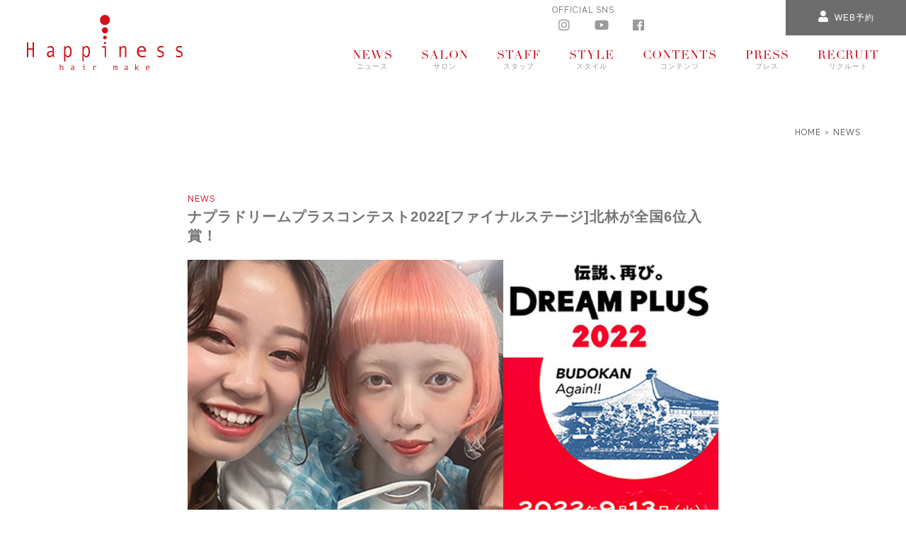

--- FILE ---
content_type: text/html; charset=UTF-8
request_url: https://www.hairmake-happiness.com/news/14862/
body_size: 11308
content:
<!DOCTYPE html>
<html lang="ja">
<head>
<meta charset="utf-8">
<meta http-equiv="X-UA-Compatible" content="IE=edge">
<meta name="viewport" content="width=device-width, initial-scale=1">
<!-- Google Tag Manager -->
<script>(function(w,d,s,l,i){w[l]=w[l]||[];w[l].push({'gtm.start':
new Date().getTime(),event:'gtm.js'});var f=d.getElementsByTagName(s)[0],
j=d.createElement(s),dl=l!='dataLayer'?'&l='+l:'';j.async=true;j.src=
'https://www.googletagmanager.com/gtm.js?id='+i+dl;f.parentNode.insertBefore(j,f);
})(window,document,'script','dataLayer','GTM-WJ4ZD6VK');</script>
<!-- End Google Tag Manager -->
<title>ナプラドリームプラスコンテスト2022[ファイナルステージ]北林が全国6位入賞！ - 奈良・京都・大阪の美容室 ハピネス</title>
<!-- All in One SEO 4.9.2 - aioseo.com -->
<meta name="description" content="6月に実施されたナプラドリームコンテスト2022二次審査を通過し、9月13日ファイナルステージに進出したcho" />
<meta name="robots" content="max-image-preview:large" />
<link rel="canonical" href="https://www.hairmake-happiness.com/news/14862/" />
<meta name="generator" content="All in One SEO (AIOSEO) 4.9.2" />
<meta property="og:locale" content="ja_JP" />
<meta property="og:site_name" content="奈良・京都・大阪の美容室 ハピネス - 奈良・京都・大阪の美容室ハピネスのオフィシャルサイト。ヘアサロンをはじめ、ネイルサロン、アイサロン、スパサロンも展開中。トータルでお客様を美しくいたします。" />
<meta property="og:type" content="article" />
<meta property="og:title" content="ナプラドリームプラスコンテスト2022[ファイナルステージ]北林が全国6位入賞！ - 奈良・京都・大阪の美容室 ハピネス" />
<meta property="og:description" content="6月に実施されたナプラドリームコンテスト2022二次審査を通過し、9月13日ファイナルステージに進出したcho" />
<meta property="og:url" content="https://www.hairmake-happiness.com/news/14862/" />
<meta property="og:image" content="https://www.hairmake-happiness.com/wp/wp-content/uploads/2020/05/logo.png" />
<meta property="og:image:secure_url" content="https://www.hairmake-happiness.com/wp/wp-content/uploads/2020/05/logo.png" />
<meta property="og:image:width" content="400" />
<meta property="og:image:height" content="145" />
<meta property="article:published_time" content="2022-09-14T04:41:02+00:00" />
<meta property="article:modified_time" content="2023-08-02T07:21:02+00:00" />
<meta name="twitter:card" content="summary" />
<meta name="twitter:title" content="ナプラドリームプラスコンテスト2022[ファイナルステージ]北林が全国6位入賞！ - 奈良・京都・大阪の美容室 ハピネス" />
<meta name="twitter:description" content="6月に実施されたナプラドリームコンテスト2022二次審査を通過し、9月13日ファイナルステージに進出したcho" />
<meta name="twitter:image" content="https://www.hairmake-happiness.com/wp/wp-content/uploads/2020/05/logo.png" />
<script type="application/ld+json" class="aioseo-schema">
{"@context":"https:\/\/schema.org","@graph":[{"@type":"BreadcrumbList","@id":"https:\/\/www.hairmake-happiness.com\/news\/14862\/#breadcrumblist","itemListElement":[{"@type":"ListItem","@id":"https:\/\/www.hairmake-happiness.com#listItem","position":1,"name":"Home","item":"https:\/\/www.hairmake-happiness.com","nextItem":{"@type":"ListItem","@id":"https:\/\/www.hairmake-happiness.com\/news\/#listItem","name":"\u30cb\u30e5\u30fc\u30b9"}},{"@type":"ListItem","@id":"https:\/\/www.hairmake-happiness.com\/news\/#listItem","position":2,"name":"\u30cb\u30e5\u30fc\u30b9","item":"https:\/\/www.hairmake-happiness.com\/news\/","nextItem":{"@type":"ListItem","@id":"https:\/\/www.hairmake-happiness.com\/news\/14862\/#listItem","name":"\u30ca\u30d7\u30e9\u30c9\u30ea\u30fc\u30e0\u30d7\u30e9\u30b9\u30b3\u30f3\u30c6\u30b9\u30c82022[\u30d5\u30a1\u30a4\u30ca\u30eb\u30b9\u30c6\u30fc\u30b8]\u5317\u6797\u304c\u5168\u56fd6\u4f4d\u5165\u8cde\uff01"},"previousItem":{"@type":"ListItem","@id":"https:\/\/www.hairmake-happiness.com#listItem","name":"Home"}},{"@type":"ListItem","@id":"https:\/\/www.hairmake-happiness.com\/news\/14862\/#listItem","position":3,"name":"\u30ca\u30d7\u30e9\u30c9\u30ea\u30fc\u30e0\u30d7\u30e9\u30b9\u30b3\u30f3\u30c6\u30b9\u30c82022[\u30d5\u30a1\u30a4\u30ca\u30eb\u30b9\u30c6\u30fc\u30b8]\u5317\u6797\u304c\u5168\u56fd6\u4f4d\u5165\u8cde\uff01","previousItem":{"@type":"ListItem","@id":"https:\/\/www.hairmake-happiness.com\/news\/#listItem","name":"\u30cb\u30e5\u30fc\u30b9"}}]},{"@type":"Organization","@id":"https:\/\/www.hairmake-happiness.com\/#organization","name":"\u5948\u826f\u30fb\u4eac\u90fd\u30fb\u5927\u962a\u306e\u7f8e\u5bb9\u5ba4 \u30cf\u30d4\u30cd\u30b9","description":"\u5948\u826f\u30fb\u4eac\u90fd\u30fb\u5927\u962a\u306e\u7f8e\u5bb9\u5ba4\u30cf\u30d4\u30cd\u30b9\u306e\u30aa\u30d5\u30a3\u30b7\u30e3\u30eb\u30b5\u30a4\u30c8\u3002\u30d8\u30a2\u30b5\u30ed\u30f3\u3092\u306f\u3058\u3081\u3001\u30cd\u30a4\u30eb\u30b5\u30ed\u30f3\u3001\u30a2\u30a4\u30b5\u30ed\u30f3\u3001\u30b9\u30d1\u30b5\u30ed\u30f3\u3082\u5c55\u958b\u4e2d\u3002\u30c8\u30fc\u30bf\u30eb\u3067\u304a\u5ba2\u69d8\u3092\u7f8e\u3057\u304f\u3044\u305f\u3057\u307e\u3059\u3002","url":"https:\/\/www.hairmake-happiness.com\/","logo":{"@type":"ImageObject","url":"https:\/\/www.hairmake-happiness.com\/wp\/wp-content\/uploads\/2024\/12\/happiness_logo.png","@id":"https:\/\/www.hairmake-happiness.com\/news\/14862\/#organizationLogo","width":512,"height":512},"image":{"@id":"https:\/\/www.hairmake-happiness.com\/news\/14862\/#organizationLogo"}},{"@type":"WebPage","@id":"https:\/\/www.hairmake-happiness.com\/news\/14862\/#webpage","url":"https:\/\/www.hairmake-happiness.com\/news\/14862\/","name":"\u30ca\u30d7\u30e9\u30c9\u30ea\u30fc\u30e0\u30d7\u30e9\u30b9\u30b3\u30f3\u30c6\u30b9\u30c82022[\u30d5\u30a1\u30a4\u30ca\u30eb\u30b9\u30c6\u30fc\u30b8]\u5317\u6797\u304c\u5168\u56fd6\u4f4d\u5165\u8cde\uff01 - \u5948\u826f\u30fb\u4eac\u90fd\u30fb\u5927\u962a\u306e\u7f8e\u5bb9\u5ba4 \u30cf\u30d4\u30cd\u30b9","description":"6\u6708\u306b\u5b9f\u65bd\u3055\u308c\u305f\u30ca\u30d7\u30e9\u30c9\u30ea\u30fc\u30e0\u30b3\u30f3\u30c6\u30b9\u30c82022\u4e8c\u6b21\u5be9\u67fb\u3092\u901a\u904e\u3057\u30019\u670813\u65e5\u30d5\u30a1\u30a4\u30ca\u30eb\u30b9\u30c6\u30fc\u30b8\u306b\u9032\u51fa\u3057\u305fcho","inLanguage":"ja","isPartOf":{"@id":"https:\/\/www.hairmake-happiness.com\/#website"},"breadcrumb":{"@id":"https:\/\/www.hairmake-happiness.com\/news\/14862\/#breadcrumblist"},"datePublished":"2022-09-14T13:41:02+09:00","dateModified":"2023-08-02T16:21:02+09:00"},{"@type":"WebSite","@id":"https:\/\/www.hairmake-happiness.com\/#website","url":"https:\/\/www.hairmake-happiness.com\/","name":"\u5948\u826f\u30fb\u4eac\u90fd\u30fb\u5927\u962a\u306e\u7f8e\u5bb9\u5ba4 \u30cf\u30d4\u30cd\u30b9","description":"\u5948\u826f\u30fb\u4eac\u90fd\u30fb\u5927\u962a\u306e\u7f8e\u5bb9\u5ba4\u30cf\u30d4\u30cd\u30b9\u306e\u30aa\u30d5\u30a3\u30b7\u30e3\u30eb\u30b5\u30a4\u30c8\u3002\u30d8\u30a2\u30b5\u30ed\u30f3\u3092\u306f\u3058\u3081\u3001\u30cd\u30a4\u30eb\u30b5\u30ed\u30f3\u3001\u30a2\u30a4\u30b5\u30ed\u30f3\u3001\u30b9\u30d1\u30b5\u30ed\u30f3\u3082\u5c55\u958b\u4e2d\u3002\u30c8\u30fc\u30bf\u30eb\u3067\u304a\u5ba2\u69d8\u3092\u7f8e\u3057\u304f\u3044\u305f\u3057\u307e\u3059\u3002","inLanguage":"ja","publisher":{"@id":"https:\/\/www.hairmake-happiness.com\/#organization"}}]}
</script>
<!-- All in One SEO -->
<link rel="alternate" title="oEmbed (JSON)" type="application/json+oembed" href="https://www.hairmake-happiness.com/wp-json/oembed/1.0/embed?url=https%3A%2F%2Fwww.hairmake-happiness.com%2Fnews%2F14862%2F" />
<link rel="alternate" title="oEmbed (XML)" type="text/xml+oembed" href="https://www.hairmake-happiness.com/wp-json/oembed/1.0/embed?url=https%3A%2F%2Fwww.hairmake-happiness.com%2Fnews%2F14862%2F&#038;format=xml" />
<style id='wp-img-auto-sizes-contain-inline-css' type='text/css'>
img:is([sizes=auto i],[sizes^="auto," i]){contain-intrinsic-size:3000px 1500px}
/*# sourceURL=wp-img-auto-sizes-contain-inline-css */
</style>
<link rel='stylesheet' id='reservia-reviews-css' href='https://www.hairmake-happiness.com/wp/wp-content/plugins/reservia-reviews-1.4/css/reservia-reviews.css?ver=6.9' type='text/css' media='all' />
<link rel='stylesheet' id='sbi_styles-css' href='https://www.hairmake-happiness.com/wp/wp-content/plugins/instagram-feed/css/sbi-styles.min.css?ver=6.10.0' type='text/css' media='all' />
<style id='wp-block-library-inline-css' type='text/css'>
:root{--wp-block-synced-color:#7a00df;--wp-block-synced-color--rgb:122,0,223;--wp-bound-block-color:var(--wp-block-synced-color);--wp-editor-canvas-background:#ddd;--wp-admin-theme-color:#007cba;--wp-admin-theme-color--rgb:0,124,186;--wp-admin-theme-color-darker-10:#006ba1;--wp-admin-theme-color-darker-10--rgb:0,107,160.5;--wp-admin-theme-color-darker-20:#005a87;--wp-admin-theme-color-darker-20--rgb:0,90,135;--wp-admin-border-width-focus:2px}@media (min-resolution:192dpi){:root{--wp-admin-border-width-focus:1.5px}}.wp-element-button{cursor:pointer}:root .has-very-light-gray-background-color{background-color:#eee}:root .has-very-dark-gray-background-color{background-color:#313131}:root .has-very-light-gray-color{color:#eee}:root .has-very-dark-gray-color{color:#313131}:root .has-vivid-green-cyan-to-vivid-cyan-blue-gradient-background{background:linear-gradient(135deg,#00d084,#0693e3)}:root .has-purple-crush-gradient-background{background:linear-gradient(135deg,#34e2e4,#4721fb 50%,#ab1dfe)}:root .has-hazy-dawn-gradient-background{background:linear-gradient(135deg,#faaca8,#dad0ec)}:root .has-subdued-olive-gradient-background{background:linear-gradient(135deg,#fafae1,#67a671)}:root .has-atomic-cream-gradient-background{background:linear-gradient(135deg,#fdd79a,#004a59)}:root .has-nightshade-gradient-background{background:linear-gradient(135deg,#330968,#31cdcf)}:root .has-midnight-gradient-background{background:linear-gradient(135deg,#020381,#2874fc)}:root{--wp--preset--font-size--normal:16px;--wp--preset--font-size--huge:42px}.has-regular-font-size{font-size:1em}.has-larger-font-size{font-size:2.625em}.has-normal-font-size{font-size:var(--wp--preset--font-size--normal)}.has-huge-font-size{font-size:var(--wp--preset--font-size--huge)}.has-text-align-center{text-align:center}.has-text-align-left{text-align:left}.has-text-align-right{text-align:right}.has-fit-text{white-space:nowrap!important}#end-resizable-editor-section{display:none}.aligncenter{clear:both}.items-justified-left{justify-content:flex-start}.items-justified-center{justify-content:center}.items-justified-right{justify-content:flex-end}.items-justified-space-between{justify-content:space-between}.screen-reader-text{border:0;clip-path:inset(50%);height:1px;margin:-1px;overflow:hidden;padding:0;position:absolute;width:1px;word-wrap:normal!important}.screen-reader-text:focus{background-color:#ddd;clip-path:none;color:#444;display:block;font-size:1em;height:auto;left:5px;line-height:normal;padding:15px 23px 14px;text-decoration:none;top:5px;width:auto;z-index:100000}html :where(.has-border-color){border-style:solid}html :where([style*=border-top-color]){border-top-style:solid}html :where([style*=border-right-color]){border-right-style:solid}html :where([style*=border-bottom-color]){border-bottom-style:solid}html :where([style*=border-left-color]){border-left-style:solid}html :where([style*=border-width]){border-style:solid}html :where([style*=border-top-width]){border-top-style:solid}html :where([style*=border-right-width]){border-right-style:solid}html :where([style*=border-bottom-width]){border-bottom-style:solid}html :where([style*=border-left-width]){border-left-style:solid}html :where(img[class*=wp-image-]){height:auto;max-width:100%}:where(figure){margin:0 0 1em}html :where(.is-position-sticky){--wp-admin--admin-bar--position-offset:var(--wp-admin--admin-bar--height,0px)}@media screen and (max-width:600px){html :where(.is-position-sticky){--wp-admin--admin-bar--position-offset:0px}}
/*# sourceURL=wp-block-library-inline-css */
</style><style id='global-styles-inline-css' type='text/css'>
:root{--wp--preset--aspect-ratio--square: 1;--wp--preset--aspect-ratio--4-3: 4/3;--wp--preset--aspect-ratio--3-4: 3/4;--wp--preset--aspect-ratio--3-2: 3/2;--wp--preset--aspect-ratio--2-3: 2/3;--wp--preset--aspect-ratio--16-9: 16/9;--wp--preset--aspect-ratio--9-16: 9/16;--wp--preset--color--black: #000000;--wp--preset--color--cyan-bluish-gray: #abb8c3;--wp--preset--color--white: #ffffff;--wp--preset--color--pale-pink: #f78da7;--wp--preset--color--vivid-red: #cf2e2e;--wp--preset--color--luminous-vivid-orange: #ff6900;--wp--preset--color--luminous-vivid-amber: #fcb900;--wp--preset--color--light-green-cyan: #7bdcb5;--wp--preset--color--vivid-green-cyan: #00d084;--wp--preset--color--pale-cyan-blue: #8ed1fc;--wp--preset--color--vivid-cyan-blue: #0693e3;--wp--preset--color--vivid-purple: #9b51e0;--wp--preset--gradient--vivid-cyan-blue-to-vivid-purple: linear-gradient(135deg,rgb(6,147,227) 0%,rgb(155,81,224) 100%);--wp--preset--gradient--light-green-cyan-to-vivid-green-cyan: linear-gradient(135deg,rgb(122,220,180) 0%,rgb(0,208,130) 100%);--wp--preset--gradient--luminous-vivid-amber-to-luminous-vivid-orange: linear-gradient(135deg,rgb(252,185,0) 0%,rgb(255,105,0) 100%);--wp--preset--gradient--luminous-vivid-orange-to-vivid-red: linear-gradient(135deg,rgb(255,105,0) 0%,rgb(207,46,46) 100%);--wp--preset--gradient--very-light-gray-to-cyan-bluish-gray: linear-gradient(135deg,rgb(238,238,238) 0%,rgb(169,184,195) 100%);--wp--preset--gradient--cool-to-warm-spectrum: linear-gradient(135deg,rgb(74,234,220) 0%,rgb(151,120,209) 20%,rgb(207,42,186) 40%,rgb(238,44,130) 60%,rgb(251,105,98) 80%,rgb(254,248,76) 100%);--wp--preset--gradient--blush-light-purple: linear-gradient(135deg,rgb(255,206,236) 0%,rgb(152,150,240) 100%);--wp--preset--gradient--blush-bordeaux: linear-gradient(135deg,rgb(254,205,165) 0%,rgb(254,45,45) 50%,rgb(107,0,62) 100%);--wp--preset--gradient--luminous-dusk: linear-gradient(135deg,rgb(255,203,112) 0%,rgb(199,81,192) 50%,rgb(65,88,208) 100%);--wp--preset--gradient--pale-ocean: linear-gradient(135deg,rgb(255,245,203) 0%,rgb(182,227,212) 50%,rgb(51,167,181) 100%);--wp--preset--gradient--electric-grass: linear-gradient(135deg,rgb(202,248,128) 0%,rgb(113,206,126) 100%);--wp--preset--gradient--midnight: linear-gradient(135deg,rgb(2,3,129) 0%,rgb(40,116,252) 100%);--wp--preset--font-size--small: 13px;--wp--preset--font-size--medium: 20px;--wp--preset--font-size--large: 36px;--wp--preset--font-size--x-large: 42px;--wp--preset--spacing--20: 0.44rem;--wp--preset--spacing--30: 0.67rem;--wp--preset--spacing--40: 1rem;--wp--preset--spacing--50: 1.5rem;--wp--preset--spacing--60: 2.25rem;--wp--preset--spacing--70: 3.38rem;--wp--preset--spacing--80: 5.06rem;--wp--preset--shadow--natural: 6px 6px 9px rgba(0, 0, 0, 0.2);--wp--preset--shadow--deep: 12px 12px 50px rgba(0, 0, 0, 0.4);--wp--preset--shadow--sharp: 6px 6px 0px rgba(0, 0, 0, 0.2);--wp--preset--shadow--outlined: 6px 6px 0px -3px rgb(255, 255, 255), 6px 6px rgb(0, 0, 0);--wp--preset--shadow--crisp: 6px 6px 0px rgb(0, 0, 0);}:where(.is-layout-flex){gap: 0.5em;}:where(.is-layout-grid){gap: 0.5em;}body .is-layout-flex{display: flex;}.is-layout-flex{flex-wrap: wrap;align-items: center;}.is-layout-flex > :is(*, div){margin: 0;}body .is-layout-grid{display: grid;}.is-layout-grid > :is(*, div){margin: 0;}:where(.wp-block-columns.is-layout-flex){gap: 2em;}:where(.wp-block-columns.is-layout-grid){gap: 2em;}:where(.wp-block-post-template.is-layout-flex){gap: 1.25em;}:where(.wp-block-post-template.is-layout-grid){gap: 1.25em;}.has-black-color{color: var(--wp--preset--color--black) !important;}.has-cyan-bluish-gray-color{color: var(--wp--preset--color--cyan-bluish-gray) !important;}.has-white-color{color: var(--wp--preset--color--white) !important;}.has-pale-pink-color{color: var(--wp--preset--color--pale-pink) !important;}.has-vivid-red-color{color: var(--wp--preset--color--vivid-red) !important;}.has-luminous-vivid-orange-color{color: var(--wp--preset--color--luminous-vivid-orange) !important;}.has-luminous-vivid-amber-color{color: var(--wp--preset--color--luminous-vivid-amber) !important;}.has-light-green-cyan-color{color: var(--wp--preset--color--light-green-cyan) !important;}.has-vivid-green-cyan-color{color: var(--wp--preset--color--vivid-green-cyan) !important;}.has-pale-cyan-blue-color{color: var(--wp--preset--color--pale-cyan-blue) !important;}.has-vivid-cyan-blue-color{color: var(--wp--preset--color--vivid-cyan-blue) !important;}.has-vivid-purple-color{color: var(--wp--preset--color--vivid-purple) !important;}.has-black-background-color{background-color: var(--wp--preset--color--black) !important;}.has-cyan-bluish-gray-background-color{background-color: var(--wp--preset--color--cyan-bluish-gray) !important;}.has-white-background-color{background-color: var(--wp--preset--color--white) !important;}.has-pale-pink-background-color{background-color: var(--wp--preset--color--pale-pink) !important;}.has-vivid-red-background-color{background-color: var(--wp--preset--color--vivid-red) !important;}.has-luminous-vivid-orange-background-color{background-color: var(--wp--preset--color--luminous-vivid-orange) !important;}.has-luminous-vivid-amber-background-color{background-color: var(--wp--preset--color--luminous-vivid-amber) !important;}.has-light-green-cyan-background-color{background-color: var(--wp--preset--color--light-green-cyan) !important;}.has-vivid-green-cyan-background-color{background-color: var(--wp--preset--color--vivid-green-cyan) !important;}.has-pale-cyan-blue-background-color{background-color: var(--wp--preset--color--pale-cyan-blue) !important;}.has-vivid-cyan-blue-background-color{background-color: var(--wp--preset--color--vivid-cyan-blue) !important;}.has-vivid-purple-background-color{background-color: var(--wp--preset--color--vivid-purple) !important;}.has-black-border-color{border-color: var(--wp--preset--color--black) !important;}.has-cyan-bluish-gray-border-color{border-color: var(--wp--preset--color--cyan-bluish-gray) !important;}.has-white-border-color{border-color: var(--wp--preset--color--white) !important;}.has-pale-pink-border-color{border-color: var(--wp--preset--color--pale-pink) !important;}.has-vivid-red-border-color{border-color: var(--wp--preset--color--vivid-red) !important;}.has-luminous-vivid-orange-border-color{border-color: var(--wp--preset--color--luminous-vivid-orange) !important;}.has-luminous-vivid-amber-border-color{border-color: var(--wp--preset--color--luminous-vivid-amber) !important;}.has-light-green-cyan-border-color{border-color: var(--wp--preset--color--light-green-cyan) !important;}.has-vivid-green-cyan-border-color{border-color: var(--wp--preset--color--vivid-green-cyan) !important;}.has-pale-cyan-blue-border-color{border-color: var(--wp--preset--color--pale-cyan-blue) !important;}.has-vivid-cyan-blue-border-color{border-color: var(--wp--preset--color--vivid-cyan-blue) !important;}.has-vivid-purple-border-color{border-color: var(--wp--preset--color--vivid-purple) !important;}.has-vivid-cyan-blue-to-vivid-purple-gradient-background{background: var(--wp--preset--gradient--vivid-cyan-blue-to-vivid-purple) !important;}.has-light-green-cyan-to-vivid-green-cyan-gradient-background{background: var(--wp--preset--gradient--light-green-cyan-to-vivid-green-cyan) !important;}.has-luminous-vivid-amber-to-luminous-vivid-orange-gradient-background{background: var(--wp--preset--gradient--luminous-vivid-amber-to-luminous-vivid-orange) !important;}.has-luminous-vivid-orange-to-vivid-red-gradient-background{background: var(--wp--preset--gradient--luminous-vivid-orange-to-vivid-red) !important;}.has-very-light-gray-to-cyan-bluish-gray-gradient-background{background: var(--wp--preset--gradient--very-light-gray-to-cyan-bluish-gray) !important;}.has-cool-to-warm-spectrum-gradient-background{background: var(--wp--preset--gradient--cool-to-warm-spectrum) !important;}.has-blush-light-purple-gradient-background{background: var(--wp--preset--gradient--blush-light-purple) !important;}.has-blush-bordeaux-gradient-background{background: var(--wp--preset--gradient--blush-bordeaux) !important;}.has-luminous-dusk-gradient-background{background: var(--wp--preset--gradient--luminous-dusk) !important;}.has-pale-ocean-gradient-background{background: var(--wp--preset--gradient--pale-ocean) !important;}.has-electric-grass-gradient-background{background: var(--wp--preset--gradient--electric-grass) !important;}.has-midnight-gradient-background{background: var(--wp--preset--gradient--midnight) !important;}.has-small-font-size{font-size: var(--wp--preset--font-size--small) !important;}.has-medium-font-size{font-size: var(--wp--preset--font-size--medium) !important;}.has-large-font-size{font-size: var(--wp--preset--font-size--large) !important;}.has-x-large-font-size{font-size: var(--wp--preset--font-size--x-large) !important;}
/*# sourceURL=global-styles-inline-css */
</style>
<style id='classic-theme-styles-inline-css' type='text/css'>
/*! This file is auto-generated */
.wp-block-button__link{color:#fff;background-color:#32373c;border-radius:9999px;box-shadow:none;text-decoration:none;padding:calc(.667em + 2px) calc(1.333em + 2px);font-size:1.125em}.wp-block-file__button{background:#32373c;color:#fff;text-decoration:none}
/*# sourceURL=/wp-includes/css/classic-themes.min.css */
</style>
<link rel='stylesheet' id='contact-form-7-css' href='https://www.hairmake-happiness.com/wp/wp-content/plugins/contact-form-7/includes/css/styles.css?ver=6.1.4' type='text/css' media='all' />
<link rel='stylesheet' id='contact-form-7-confirm-css' href='https://www.hairmake-happiness.com/wp/wp-content/plugins/contact-form-7-add-confirm/includes/css/styles.css?ver=5.1' type='text/css' media='all' />
<link rel='stylesheet' id='slb_core-css' href='https://www.hairmake-happiness.com/wp/wp-content/plugins/simple-lightbox/client/css/app.css?ver=2.9.4' type='text/css' media='all' />
<link rel='stylesheet' id='jquery-lazyloadxt-spinner-css-css' href='//www.hairmake-happiness.com/wp/wp-content/plugins/a3-lazy-load/assets/css/jquery.lazyloadxt.spinner.css?ver=6.9' type='text/css' media='all' />
<link rel='stylesheet' id='a3a3_lazy_load-css' href='//www.hairmake-happiness.com/wp/wp-content/uploads/sass/a3_lazy_load.min.css?ver=1591946911' type='text/css' media='all' />
<script src='//www.hairmake-happiness.com/wp/wp-content/cache/wpfc-minified/8a7waei5/5wt6c.js' type="text/javascript"></script>
<!-- <script type="text/javascript" src="https://www.hairmake-happiness.com/wp/wp-includes/js/jquery/jquery.min.js?ver=3.7.1" id="jquery-core-js"></script> -->
<!-- <script type="text/javascript" src="https://www.hairmake-happiness.com/wp/wp-includes/js/jquery/jquery-migrate.min.js?ver=3.4.1" id="jquery-migrate-js"></script> -->
<!-- <script type="text/javascript" src="https://www.hairmake-happiness.com/wp/wp-content/plugins/reservia-reviews-1.4/js/reservia-reviews.js?v=2&amp;ver=6.9" id="reservia-reviews-js"></script> -->
<link rel="https://api.w.org/" href="https://www.hairmake-happiness.com/wp-json/" /><link rel="alternate" title="JSON" type="application/json" href="https://www.hairmake-happiness.com/wp-json/wp/v2/news/14862" /><link rel="EditURI" type="application/rsd+xml" title="RSD" href="https://www.hairmake-happiness.com/wp/xmlrpc.php?rsd" />
<meta name="generator" content="WordPress 6.9" />
<link rel='shortlink' href='https://www.hairmake-happiness.com/?p=14862' />
<link rel="icon" href="https://www.hairmake-happiness.com/wp/wp-content/uploads/2024/12/happiness_logo-150x150.png" sizes="32x32" />
<link rel="icon" href="https://www.hairmake-happiness.com/wp/wp-content/uploads/2024/12/happiness_logo-300x300.png" sizes="192x192" />
<link rel="apple-touch-icon" href="https://www.hairmake-happiness.com/wp/wp-content/uploads/2024/12/happiness_logo-300x300.png" />
<meta name="msapplication-TileImage" content="https://www.hairmake-happiness.com/wp/wp-content/uploads/2024/12/happiness_logo-300x300.png" />
<!--
<PageMap>
<DataObject type="thumbnail">
<Attribute name="src" value="https://www.hairmake-happiness.com/wp/wp-content/themes/happiness/assets/img/apple-touch-icon.png"/>
<Attribute name="width" value="180"/>
<Attribute name="height" value="180"/>
</DataObject>
</PageMap>
-->
<meta name="google-site-verification" content="24oroG5eM2SvJ1Z021AkA7sr7pOE0JM6HbFsN2_NT4U" />
<meta name="thumbnail" content="https://www.hairmake-happiness.com/wp/wp-content/themes/happiness/assets/img/apple-touch-icon.png" />
<link rel="icon" href="https://www.hairmake-happiness.com/wp/wp-content/themes/happiness/assets/img/favicon.ico">
<link rel="apple-touch-icon" sizes="180×180" href="https://www.hairmake-happiness.com/wp/wp-content/themes/happiness/assets/img/apple-touch-icon.png">
<link rel="stylesheet" href="https://use.typekit.net/rvy5ken.css">
<link rel="stylesheet" href="https://fonts.googleapis.com/css?family=Sawarabi+Mincho">
<link rel="stylesheet" href="https://use.fontawesome.com/releases/v5.6.3/css/all.css">
<link rel="stylesheet" href="https://www.hairmake-happiness.com/wp/wp-content/themes/happiness/assets/css/reset.css">
<link rel="stylesheet" href="https://www.hairmake-happiness.com/wp/wp-content/themes/happiness/assets/css/swiper.min.css">
<link rel="stylesheet" href="https://www.hairmake-happiness.com/wp/wp-content/themes/happiness/assets/css/slick.css">
<link rel="stylesheet" href="https://www.hairmake-happiness.com/wp/wp-content/themes/happiness/assets/css/slick-theme.css">
<link rel="stylesheet" href="https://www.hairmake-happiness.com/wp/wp-content/themes/happiness/assets/css/animate-custom.css">
<link rel="stylesheet" href="https://www.hairmake-happiness.com/wp/wp-content/themes/happiness/assets/css/common.css">
<link rel="stylesheet" href="https://www.hairmake-happiness.com/wp/wp-content/themes/happiness/css/main.css">
<link rel="stylesheet" href="https://www.hairmake-happiness.com/wp/wp-content/themes/happiness/css/news.css">
<link rel="stylesheet" href="https://www.hairmake-happiness.com/wp/wp-content/themes/happiness/css/news-list.css">
</head>
<body>
<!-- Google Tag Manager (noscript) -->
<noscript><iframe src="https://www.googletagmanager.com/ns.html?id=GTM-WJ4ZD6VK" height="0" width="0" style="display:none;visibility:hidden"></iframe></noscript>
<!-- End Google Tag Manager (noscript) -->
<header id="header">
<ul class="logo_box flexbox">
<li class="logo">
<a href="https://www.hairmake-happiness.com/"><img src="https://www.hairmake-happiness.com/wp/wp-content/themes/happiness/assets/img/logo/happiness.svg" alt="happiness"></a>
</li>
<!--<li class="shop head_btn upper"><a class="onlineshop_popup"><i class="fas fa-shopping-cart"></i><br class="pc_none"> store</a></li>-->
<li class="reserve head_btn upper"><a class="reserve_popup"><i class="fas fa-user"></i><br class="pc_none">web予約</a></li>
<li class="toggle_nav">
<div id="button">
<span></span>
<span></span>
<span></span>
</div>
<nav id="toggle_box">
<div class="toggle_logo"><a href="/"><img src="https://www.hairmake-happiness.com/wp/wp-content/themes/happiness/assets/img/logo/happiness_w.svg" alt="happiness"></a></div>
<ul class="toggle_inner upper flexbox">     
<li><a href="https://www.hairmake-happiness.com/news"><span class="didot">news</span><br>ニュース</a></li>
<li><a href="https://www.hairmake-happiness.com/salon"><span class="didot">salon</span><br>サロン一覧</a></li>
<li><a href="https://www.hairmake-happiness.com/staff"><span class="didot">staff</span><br>スタッフ</a></li>
<li><a href="https://www.hairmake-happiness.com/hairstyle"><span class="didot">style</span><br>ヘアスタイル</a></li>
<li><a href="https://www.hairmake-happiness.com/contents"><span class="didot">contents</span><br>コンテンツ</a></li>
<li><a href="https://www.hairmake-happiness.com/press"><span class="didot">press</span><br>雑誌・メディア</a></li>
<li><a href="https://www.hairmake-happiness.com/recruit"><span class="didot">recruit</span><br>求人情報</a></li>
<li>&nbsp;<li>
</ul>
<ul class="toggle_link_box flexbox">
<!--<li class="shop upper"><a class="onlineshop_popup"><i class="fas fa-shopping-cart"></i>online store</a></li>-->
<li class="reserve upper"><a class="reserve_popup"><i class="fas fa-user"></i>web予約</a></li>
</ul>
<div class="toggle_sns flexbox">
<p class="toggle_sns_title made upper">official sns</p>
<ul class="toggle_sns_box made flexbox">
<li><a href="https://www.instagram.com/happiness_recruit/" target=”_blank”><i class="fab fa-instagram"></i></a></li>
<li><a href="https://www.youtube.com/channel/UC-EhQxRbEV-HL2DxNx3Vb-g" target=”_blank”><i class="fab fa-youtube"></i></a></li>
<li><a href="https://www.facebook.com/HappinessJapan" target=”_blank”><i class="fab fa-facebook"></i></a></li>
</ul>
</div>
</nav>
</li>
</ul>
<div class="pc_main_sns sp_none">
<p class="title made upper">official sns</p>
<ul class="sns_box flexbox">
<li><a href="https://www.instagram.com/happiness_recruit/" target=”_blank”><i class="fab fa-instagram"></i></a></li>
<li><a href="https://www.youtube.com/channel/UC-EhQxRbEV-HL2DxNx3Vb-g" target=”_blank”><i class="fab fa-youtube"></i></a></li>
<li><a href="https://www.facebook.com/HappinessJapan" target=”_blank”><i class="fab fa-facebook"></i></a></li>
<!--<li><a href="https://twitter.com/Love_Dream_Hapi" target=”_blank”><i class="fab fa-twitter"></i></a></li>-->
</ul>
</div>
<ul class="pc_main_nav flexbox made upper">
<li><a href="https://www.hairmake-happiness.com/news"><span class="didot upper">news</span><br>ニュース</a></li>
<li><a href="https://www.hairmake-happiness.com/salon"><span class="didot upper">salon</span><br>サロン</a></li>
<li><a href="https://www.hairmake-happiness.com/staff"><span class="didot upper">staff</span><br>スタッフ</a></li>
<li><a href="https://www.hairmake-happiness.com/hairstyle"><span class="didot upper">style</span><br>スタイル</a></li>
<li><a href="https://www.hairmake-happiness.com/contents"><span class="didot upper">contents</span><br>コンテンツ</a></li>
<li><a href="https://www.hairmake-happiness.com/press"><span class="didot upper">press</span><br>プレス</a></li>
<li><a href="https://www.hairmake-happiness.com/recruit"><span class="didot upper">recruit</span><br>リクルート</a></li>
</ul>
<div class="main_nav pc_none">
<div class="nav_bar didot upper">
<ul class="flexbox">
<li><a href="https://www.hairmake-happiness.com/salon-category/#HAIR">hair</a></li>
<li><a href="https://www.hairmake-happiness.com/rochie/" target=”_blank>eye</a></li>
<li><a href="http://nailsalon-gloss.info" target=”_blank>nail</a></li>
<li><a href="https://www.hairmake-happiness.com/facial/">facial</a></li>
</ul>
</div>
</div>
<div class="sp_under_btn pc_none">
<ul class="under_box flexbox">
<!--<li class="shop head_btn upper"><a class="onlineshop_popup"><i class="fas fa-shopping-cart"></i>online store</a></li>-->
<li class="reserve head_btn upper" style="width: 100%;"><a class="reserve_popup"><i class="fas fa-user"></i>空席確認・web予約</a></li>
</ul>
</div>
<div id="webreserve-popup" class="popup">
<div class="content">
<p class="title didot upper">hair salon</p>
<ul class="salon_r_box">
<li>
<dl class="salon_r_list flexbox">
<dt>HAPPINESS 梅田茶屋町店</dt>
<dd class="popup_r_btn made"><a href="https://beauty.hotpepper.jp/slnH000689628/" target="_blank" data-popupbtn="予約">WEB</a></dd>
<dd class="popup_tel_btn made"><a href="tel:06-6676-8971" data-popupbtn="：06-6676-8971">TEL</a></dd>
</dl>
</li>
<li>
<dl class="salon_r_list flexbox">
<dt>Men’s BIRTH 梅田中崎町店【メンズ バース】</dt>
<dd class="popup_r_btn made"><a href="https://beauty.hotpepper.jp/slnH000689633/" target="_blank" data-popupbtn="予約">WEB</a></dd>
<dd class="popup_tel_btn made"><a href="tel:06-4300-6840" data-popupbtn="：06-4300-6840">TEL</a></dd>
</dl>
</li>
<li>
<dl class="salon_r_list flexbox">
<dt>ハピネス 河原町店</dt>
<dd class="popup_r_btn made"><a href="https://beauty.hotpepper.jp/CSP/bt/reserve/?storeId=H000243733" target="_blank" data-popupbtn="予約">WEB</a></dd>
<dd class="popup_tel_btn made"><a href="tel:075-221-6810" data-popupbtn="：075-221-6810">TEL</a></dd>
</dl>
</li>
<li>
<dl class="salon_r_list flexbox">
<dt>Men's BIRTH 京都河原町【メンズ バース】</dt>
<dd class="popup_r_btn made"><a href="https://beauty.hotpepper.jp/CSP/bt/reserve/?storeId=H000711989" target="_blank" data-popupbtn="予約">WEB</a></dd>
<dd class="popup_tel_btn made"><a href="tel:075-221-6810" data-popupbtn="：075-221-6810">TEL</a></dd>
</dl>
</li>
<li>
<dl class="salon_r_list flexbox">
<dt>フィール 宇治店</dt>
<dd class="popup_r_btn made"><a href="https://beauty.hotpepper.jp/CSP/bt/reserve/?storeId=H000227044" target="_blank" data-popupbtn="予約">WEB</a></dd>
<dd class="popup_tel_btn made"><a href="tel:0774-28-6062" data-popupbtn="：0774-28-6062">TEL</a></dd>
</dl>
</li>
<li>
<dl class="salon_r_list flexbox">
<dt>grace by happiness</dt>
<dd class="popup_r_btn made"><a href="https://beauty.hotpepper.jp/slnH000693879/" target="_blank" data-popupbtn="予約">WEB</a></dd>
<dd class="popup_tel_btn made"><a href="tel:0742-46-8144" data-popupbtn="：0742-46-8144">TEL</a></dd>
</dl>
</li>
<li>
<dl class="salon_r_list flexbox">
<dt>ミニヨン 高の原店</dt>
<dd class="popup_r_btn made"><a href="https://beauty.hotpepper.jp/CSP/bt/reserve/?storeId=H000168903" target="_blank" data-popupbtn="予約">WEB</a></dd>
<dd class="popup_tel_btn made"><a href="tel:0742-71-0009" data-popupbtn="：0742-71-0009">TEL</a></dd>
</dl>
</li>
<li>
<dl class="salon_r_list flexbox">
<dt>ハピネス 王寺店</dt>
<dd class="popup_r_btn made"><a href="https://beauty.hotpepper.jp/CSP/bt/reserve/?storeId=H000124112" target="_blank" data-popupbtn="予約">WEB</a></dd>
<dd class="popup_tel_btn made"><a href="tel:0745-34-2677" data-popupbtn="：0745-34-2677">TEL</a></dd>
</dl>
</li>
<li>
<dl class="salon_r_list flexbox">
<dt>クローバー 学園前店</dt>
<dd class="popup_r_btn made"><a href="https://beauty.hotpepper.jp/CSP/bt/reserve/?storeId=H000200239" target="_blank" data-popupbtn="予約">WEB</a></dd>
<dd class="popup_tel_btn made"><a href="tel:0742-45-0100" data-popupbtn="：0742-45-0100">TEL</a></dd>
</dl>
</li>
<li>
<dl class="salon_r_list flexbox">
<dt>ヘアメイク シュシュ</dt>
<dd class="popup_r_btn made"><a href="https://beauty.hotpepper.jp/CSP/bt/reserve/?storeId=H000277175" target="_blank" data-popupbtn="予約">WEB</a></dd>
<dd class="popup_tel_btn made"><a href="tel:0744-20-0498" data-popupbtn="：0744-20-0498">TEL</a></dd>
</dl>
</li>
<li>
<dl class="salon_r_list flexbox">
<dt>BLEND by happiness</dt>
<dd class="popup_r_btn made"><a href="https://beauty.hotpepper.jp/CSP/bt/reserve/?storeId=H000531568" target="_blank" data-popupbtn="予約">WEB</a></dd>
<dd class="popup_tel_btn made"><a href="tel:0742-53-6746" data-popupbtn="：0742-53-6746">TEL</a></dd>
</dl>
</li>
<li>
<dl class="salon_r_list flexbox">
<dt>BIRTH by happiness</dt>
<dd class="popup_r_btn made"><a href="https://beauty.hotpepper.jp/CSP/bt/reserve/?storeId=H000604832" target="_blank" data-popupbtn="予約">WEB</a></dd>
<dd class="popup_tel_btn made"><a href="tel:0742-94-3775" data-popupbtn="：0742-94-3775">TEL</a></dd>
</dl>
</li>
<li>
<dl class="salon_r_list flexbox">
<dt>ADORE by happiness</dt>
<dd class="popup_r_btn made"><a href="https://beauty.hotpepper.jp/slnH000585059/" target="_blank" data-popupbtn="予約">WEB</a></dd>
<dd class="popup_tel_btn made"><a href="tel:0744-47-3280" data-popupbtn="：0744-47-3280">TEL</a></dd>
</dl>
</li>
<li>
<dl class="salon_r_list flexbox">
<dt>クローバー 八木店</dt>
<dd class="popup_r_btn made"><a href="https://beauty.hotpepper.jp/CSP/bt/reserve/?storeId=H000124113" target="_blank" data-popupbtn="予約">WEB</a></dd>
<dd class="popup_tel_btn made"><a href="tel:0744-20-0102" data-popupbtn="：0744-20-0102">TEL</a></dd>
</dl>
</li>
<li>
<dl class="salon_r_list flexbox">
<dt>ハピネス 西大寺店</dt>
<dd class="popup_r_btn made"><a href="https://beauty.hotpepper.jp/CSP/bt/reserve/?storeId=H000200238" target="_blank" data-popupbtn="予約">WEB</a></dd>
<dd class="popup_tel_btn made"><a href="tel:0742-30-4336" data-popupbtn="：0742-30-4336">TEL</a></dd>
</dl>
</li>
</ul>
<p class="title didot upper">total beauty salon</p>
<ul class="salon_r_box">
<li>
<dl class="salon_r_list flexbox">
<dt>ロキエ 天王寺店</dt>
<dd class="popup_r_btn made"><a href="https://beauty.hotpepper.jp/CSP/kr/reserve/?storeId=H000376760" target="_blank" data-popupbtn="予約">WEB</a></dd>
<dd class="popup_tel_btn made"><a href="tel:06-6635-5300" data-popupbtn="：06-6635-5300">TEL</a></dd>
</dl>
</li>
<li>
<dl class="salon_r_list flexbox">
<dt>u-LALA by ROCHIE</dt>
<dd class="popup_r_btn made"><a href="https://beauty.hotpepper.jp/kr/slnH000600557/?cstt=3" target="_blank" data-popupbtn="予約">WEB</a></dd>
<dd class="popup_tel_btn made"><a href="tel:050-1527-8241" data-popupbtn="：050-1527-8241">TEL</a></dd>
</dl>
</li>
<li>
<dl class="salon_r_list flexbox">
<dt>ロキエ 河原町店</dt>
<dd class="popup_r_btn made"><a href="https://beauty.hotpepper.jp/CSP/kr/reserve/?storeId=H000410051" target="_blank" data-popupbtn="予約">WEB</a></dd>
<dd class="popup_tel_btn made"><a href="tel:075-257-8211" data-popupbtn="：075-257-8211">TEL</a></dd>
</dl>
</li>
<li>
<dl class="salon_r_list flexbox">
<dt>ロキエ 宇治店</dt>
<dd class="popup_r_btn made"><a href="https://beauty.hotpepper.jp/CSP/kr/reserve/?storeId=H000301292" target="_blank" data-popupbtn="予約">WEB</a></dd>
<dd class="popup_tel_btn made"><a href="tel:0774-28-6062" data-popupbtn="：0774-28-6062">TEL</a></dd>
</dl>
</li>
<li>
<dl class="salon_r_list flexbox">
<dt>ロキエ 学園前店</dt>
<dd class="popup_tel_btn made"><a href="tel:0742-45-0100" data-popupbtn="：0742-45-0100">TEL</a></dd>
</dl>
</li>
<li>
<dl class="salon_r_list flexbox">
<dt>ロキエ by ADORE</dt>
<dd class="popup_r_btn made"><a href="https://beauty.hotpepper.jp/slnH000585059/" target="_blank" data-popupbtn="予約">WEB</a></dd>
<dd class="popup_tel_btn made"><a href="tel:0744-47-3280" data-popupbtn="：0744-47-3280">TEL</a></dd>
</dl>
</li>
<li>
<dl class="salon_r_list flexbox">
<dt>ロキエ 八木店</dt>
<dd class="popup_r_btn made"><a href="https://beauty.hotpepper.jp/CSP/kr/reserve/?storeId=H000262495" target="_blank" data-popupbtn="予約">WEB</a></dd>
<dd class="popup_tel_btn made"><a href="tel:0744-20-0102" data-popupbtn="：0744-20-0102">TEL</a></dd>
</dl>
</li>
<li>
<dl class="salon_r_list flexbox">
<dt>ロキエ 西大寺店</dt>
<dd class="popup_r_btn made"><a href="https://beauty.hotpepper.jp/CSP/kr/reserve/?storeId=H000276877" target="_blank" data-popupbtn="予約">WEB</a></dd>
<dd class="popup_tel_btn made"><a href="tel:0742-30-4336" data-popupbtn="：0742-30-4336">TEL</a></dd>
</dl>
</li>
<li>
<dl class="salon_r_list flexbox">
<dt>【パラジェル認定店】NAIL Gloss 梅田茶屋町店</dt>
<dd class="popup_r_btn made"><a href="https://beauty.hotpepper.jp/kr/slnH000688828/" target="_blank" data-popupbtn="予約">WEB</a></dd>
<dd class="popup_tel_btn made"><a href="tel:06-6676-8971" data-popupbtn="：06-6676-8971">TEL</a></dd>
</dl>
</li>
<li>
<dl class="salon_r_list flexbox">
<dt>グロス 本町店</dt>
<dd class="popup_r_btn made"><a href="https://beauty.hotpepper.jp/CSP/kr/reserve/?storeId=H000698064" target="_blank" data-popupbtn="予約">WEB</a></dd>
<dd class="popup_tel_btn made"><a href="tel:06-6121-6752" data-popupbtn="：06-6121-6752">TEL</a></dd>
</dl>
</li>
<li>
<dl class="salon_r_list flexbox">
<dt>グロス 河原町店</dt>
<dd class="popup_r_btn made"><a href="https://beauty.hotpepper.jp/CSP/kr/reserve/?storeId=H000363027" target="_blank" data-popupbtn="予約">WEB</a></dd>
<dd class="popup_tel_btn made"><a href="tel:075-257-8211" data-popupbtn="：075-257-8211">TEL</a></dd>
</dl>
</li>
<li>
<dl class="salon_r_list flexbox">
<dt>【高濃度水素吸入】水素サロン ADORE</dt>
<dd class="popup_r_btn made"><a href="https://beauty.hotpepper.jp/kr/slnH000735722/" target="_blank" data-popupbtn="予約">WEB</a></dd>
<dd class="popup_tel_btn made"><a href="tel:0744-47-1023" data-popupbtn="：0744-47-1023">TEL</a></dd>
</dl>
</li>
<li>
<dl class="salon_r_list flexbox">
<dt>【高濃度水素吸入】水素サロン TERRA</dt>
<dd class="popup_r_btn made"><a href="https://lin.ee/j0mrMqy" target="_blank" data-popupbtn="予約">WEB</a></dd>
<dd class="popup_tel_btn made"><a href="tel:080-3427-1840" data-popupbtn="：080-3427-1840">TEL</a></dd>
</dl>
</li>
<li>
<dl class="salon_r_list flexbox">
<dt>ハピネス 西大寺店 FACIAL</dt>
<dd class="popup_r_btn made"><a href="https://beauty.hotpepper.jp/kr/slnH000438035/" target="_blank" data-popupbtn="予約">WEB</a></dd>
<dd class="popup_tel_btn made"><a href="tel:0742-30-4336" data-popupbtn="：0742-30-4336">TEL</a></dd>
</dl>
</li>
<li>
<dl class="salon_r_list flexbox">
<dt>ヘッドスパ専門店 CURA</dt>
<dd class="popup_tel_btn made"><a href="tel:0742-30-4336" data-popupbtn="：0742-30-4336">TEL</a></dd>
</dl>
</li>
</ul>
</div>
<div class="close_box"><button id="close"><span></span><span></span></button></div>
</div>    <div id="onlineshop-popup" class="popup">
<div class="content">
<p class="title didot upper">online shop</p>
<ul class="salon_r_box">
<li>
<dl class="salon_r_list flexbox">
<dt>ハピネスオンラインショップ</dt>
<dd class="popup_r_btn made"><a href="https://happiness.salon.ec/" target="_blank">ONLINE SHOP</a></dd>
</dl>
</li>
<li>
<dl class="salon_r_list flexbox">
<dt>BLEND by happiness<br class="pc_none">オンラインショップ</dt>
<dd class="popup_r_btn made"><a href="https://blendbyhappiness.salon.ec" target="_blank">ONLINE SHOP</a></dd>
</dl>
</li>
<li>
<dl class="salon_r_list flexbox">
<dt>ADORE by happiness<br class="pc_none">オンラインショップ</dt>
<dd class="popup_r_btn made"><a href="https://adore0428.salon.ec/" target="_blank">ONLINE SHOP</a></dd>
</dl>
</li>
</ul>
<div class="close_box"><button id="shopclose"><span></span><span></span></button></div>
</div>
</div></header>
<link rel="stylesheet" href="https://www.hairmake-happiness.com/wp/wp-content/themes/happiness/news/style.css">
<link rel="stylesheet" href="https://www.hairmake-happiness.com/wp/wp-content/themes/happiness/news/news-list/style.css">
<main id="contents">		
<nav class="bread">
<ul class="bread_box flexbox made upper">
<li><a href="/">home</a></li>
<li class="next">&gt;</li>
<li><a href="/news/">news</a></li>
</ul>
</nav>
<section class="article container">
<div class="title_box parts">
<p class="category made upper">NEWS</p>
<h1 class="main_title">ナプラドリームプラスコンテスト2022[ファイナルステージ]北林が全国6位入賞！</h1>
</div>
<div class="article_box">
<p class="image parts"><img src="https://www.hairmake-happiness.com/wp/wp-content/uploads/2022/09/58f19878609008a5c068f3c0e83ef641.jpg" alt=""></p>
<div style="font-size: 14px;">
<p>6月に実施されたナプラドリームコンテスト2022二次審査を通過し、9月13日ファイナルステージに進出したchouchou北林が、全国6位に入賞しました！</p>
<p>&nbsp;</p>
<p><img fetchpriority="high" decoding="async" class="lazy lazy-hidden aligncenter  wp-image-14864" src="//www.hairmake-happiness.com/wp/wp-content/plugins/a3-lazy-load/assets/images/lazy_placeholder.gif" data-lazy-type="image" data-src="https://www.hairmake-happiness.com/wp/wp-content/uploads/2022/09/セレクト_220315_12★補正後2.jpeg" alt="" width="248" height="473" /><noscript><img fetchpriority="high" decoding="async" class="aligncenter  wp-image-14864" src="https://www.hairmake-happiness.com/wp/wp-content/uploads/2022/09/セレクト_220315_12★補正後2.jpeg" alt="" width="248" height="473" /></noscript></p>
<p>&nbsp;</p>
<p><img decoding="async" class="lazy lazy-hidden aligncenter size-full wp-image-14867" src="//www.hairmake-happiness.com/wp/wp-content/plugins/a3-lazy-load/assets/images/lazy_placeholder.gif" data-lazy-type="image" data-src="https://www.hairmake-happiness.com/wp/wp-content/uploads/2022/09/LINE_ALBUM_220914_18.jpg" alt="" width="1478" height="1108" srcset="" data-srcset="https://www.hairmake-happiness.com/wp/wp-content/uploads/2022/09/LINE_ALBUM_220914_18.jpg 1478w, https://www.hairmake-happiness.com/wp/wp-content/uploads/2022/09/LINE_ALBUM_220914_18-300x225.jpg 300w, https://www.hairmake-happiness.com/wp/wp-content/uploads/2022/09/LINE_ALBUM_220914_18-1024x768.jpg 1024w, https://www.hairmake-happiness.com/wp/wp-content/uploads/2022/09/LINE_ALBUM_220914_18-768x576.jpg 768w" sizes="(max-width: 1478px) 100vw, 1478px" /><noscript><img decoding="async" class="aligncenter size-full wp-image-14867" src="https://www.hairmake-happiness.com/wp/wp-content/uploads/2022/09/LINE_ALBUM_220914_18.jpg" alt="" width="1478" height="1108" srcset="https://www.hairmake-happiness.com/wp/wp-content/uploads/2022/09/LINE_ALBUM_220914_18.jpg 1478w, https://www.hairmake-happiness.com/wp/wp-content/uploads/2022/09/LINE_ALBUM_220914_18-300x225.jpg 300w, https://www.hairmake-happiness.com/wp/wp-content/uploads/2022/09/LINE_ALBUM_220914_18-1024x768.jpg 1024w, https://www.hairmake-happiness.com/wp/wp-content/uploads/2022/09/LINE_ALBUM_220914_18-768x576.jpg 768w" sizes="(max-width: 1478px) 100vw, 1478px" /></noscript><a href="https://www.hairmake-happiness.com/staff/476/">chouchou ディレクター 北林 夏実</a></p>
<p>&nbsp;</p>
<p><br />
ファイナルステージは、15分間の技術を審査する競技です。<br />
15分のなかでどのような変化をつけ、高い仕上がりとなるか、時間の使い方とクオリティの高さが求められる内容でした。</p>
<p>&nbsp;</p>
<p><img decoding="async" class="lazy lazy-hidden aligncenter size-full wp-image-14865" src="//www.hairmake-happiness.com/wp/wp-content/plugins/a3-lazy-load/assets/images/lazy_placeholder.gif" data-lazy-type="image" data-src="https://www.hairmake-happiness.com/wp/wp-content/uploads/2022/09/LINE_ALBUM_220914_11.jpg" alt="" width="1108" height="1478" srcset="" data-srcset="https://www.hairmake-happiness.com/wp/wp-content/uploads/2022/09/LINE_ALBUM_220914_11.jpg 1108w, https://www.hairmake-happiness.com/wp/wp-content/uploads/2022/09/LINE_ALBUM_220914_11-225x300.jpg 225w, https://www.hairmake-happiness.com/wp/wp-content/uploads/2022/09/LINE_ALBUM_220914_11-768x1024.jpg 768w" sizes="(max-width: 1108px) 100vw, 1108px" /><noscript><img decoding="async" class="aligncenter size-full wp-image-14865" src="https://www.hairmake-happiness.com/wp/wp-content/uploads/2022/09/LINE_ALBUM_220914_11.jpg" alt="" width="1108" height="1478" srcset="https://www.hairmake-happiness.com/wp/wp-content/uploads/2022/09/LINE_ALBUM_220914_11.jpg 1108w, https://www.hairmake-happiness.com/wp/wp-content/uploads/2022/09/LINE_ALBUM_220914_11-225x300.jpg 225w, https://www.hairmake-happiness.com/wp/wp-content/uploads/2022/09/LINE_ALBUM_220914_11-768x1024.jpg 768w" sizes="(max-width: 1108px) 100vw, 1108px" /></noscript></p>
<p>メイク：<a href="https://www.hairmake-happiness.com/staff/546/">FEEL宇治 藤居 慶子</a></p>
<p><br />
ヘアだけでなく、メイク・ファッションのトータルコーディネート、ステージ上でのテクニックとパフォーマンスも審査されます。</p>
<p>&nbsp;</p>
<p><img loading="lazy" decoding="async" class="lazy lazy-hidden aligncenter size-full wp-image-14869" src="//www.hairmake-happiness.com/wp/wp-content/plugins/a3-lazy-load/assets/images/lazy_placeholder.gif" data-lazy-type="image" data-src="https://www.hairmake-happiness.com/wp/wp-content/uploads/2022/09/LINE_ALBUM_220914_27.jpg" alt="" width="1108" height="1478" srcset="" data-srcset="https://www.hairmake-happiness.com/wp/wp-content/uploads/2022/09/LINE_ALBUM_220914_27.jpg 1108w, https://www.hairmake-happiness.com/wp/wp-content/uploads/2022/09/LINE_ALBUM_220914_27-225x300.jpg 225w, https://www.hairmake-happiness.com/wp/wp-content/uploads/2022/09/LINE_ALBUM_220914_27-768x1024.jpg 768w" sizes="auto, (max-width: 1108px) 100vw, 1108px" /><noscript><img loading="lazy" decoding="async" class="aligncenter size-full wp-image-14869" src="https://www.hairmake-happiness.com/wp/wp-content/uploads/2022/09/LINE_ALBUM_220914_27.jpg" alt="" width="1108" height="1478" srcset="https://www.hairmake-happiness.com/wp/wp-content/uploads/2022/09/LINE_ALBUM_220914_27.jpg 1108w, https://www.hairmake-happiness.com/wp/wp-content/uploads/2022/09/LINE_ALBUM_220914_27-225x300.jpg 225w, https://www.hairmake-happiness.com/wp/wp-content/uploads/2022/09/LINE_ALBUM_220914_27-768x1024.jpg 768w" sizes="auto, (max-width: 1108px) 100vw, 1108px" /></noscript></p>
<p>&nbsp;</p>
<p><img loading="lazy" decoding="async" class="lazy lazy-hidden aligncenter size-full wp-image-14871" src="//www.hairmake-happiness.com/wp/wp-content/plugins/a3-lazy-load/assets/images/lazy_placeholder.gif" data-lazy-type="image" data-src="https://www.hairmake-happiness.com/wp/wp-content/uploads/2022/09/LINE_ALBUM_220914_25.jpg" alt="" width="1108" height="1478" srcset="" data-srcset="https://www.hairmake-happiness.com/wp/wp-content/uploads/2022/09/LINE_ALBUM_220914_25.jpg 1108w, https://www.hairmake-happiness.com/wp/wp-content/uploads/2022/09/LINE_ALBUM_220914_25-225x300.jpg 225w, https://www.hairmake-happiness.com/wp/wp-content/uploads/2022/09/LINE_ALBUM_220914_25-768x1024.jpg 768w" sizes="auto, (max-width: 1108px) 100vw, 1108px" /><noscript><img loading="lazy" decoding="async" class="aligncenter size-full wp-image-14871" src="https://www.hairmake-happiness.com/wp/wp-content/uploads/2022/09/LINE_ALBUM_220914_25.jpg" alt="" width="1108" height="1478" srcset="https://www.hairmake-happiness.com/wp/wp-content/uploads/2022/09/LINE_ALBUM_220914_25.jpg 1108w, https://www.hairmake-happiness.com/wp/wp-content/uploads/2022/09/LINE_ALBUM_220914_25-225x300.jpg 225w, https://www.hairmake-happiness.com/wp/wp-content/uploads/2022/09/LINE_ALBUM_220914_25-768x1024.jpg 768w" sizes="auto, (max-width: 1108px) 100vw, 1108px" /></noscript><br />
<br />
</p>
<p><img loading="lazy" decoding="async" class="lazy lazy-hidden aligncenter size-full wp-image-14870" src="//www.hairmake-happiness.com/wp/wp-content/plugins/a3-lazy-load/assets/images/lazy_placeholder.gif" data-lazy-type="image" data-src="https://www.hairmake-happiness.com/wp/wp-content/uploads/2022/09/LINE_ALBUM_220914_16_0.jpg" alt="" width="1108" height="1478" srcset="" data-srcset="https://www.hairmake-happiness.com/wp/wp-content/uploads/2022/09/LINE_ALBUM_220914_16_0.jpg 1108w, https://www.hairmake-happiness.com/wp/wp-content/uploads/2022/09/LINE_ALBUM_220914_16_0-225x300.jpg 225w, https://www.hairmake-happiness.com/wp/wp-content/uploads/2022/09/LINE_ALBUM_220914_16_0-768x1024.jpg 768w" sizes="auto, (max-width: 1108px) 100vw, 1108px" /><noscript><img loading="lazy" decoding="async" class="aligncenter size-full wp-image-14870" src="https://www.hairmake-happiness.com/wp/wp-content/uploads/2022/09/LINE_ALBUM_220914_16_0.jpg" alt="" width="1108" height="1478" srcset="https://www.hairmake-happiness.com/wp/wp-content/uploads/2022/09/LINE_ALBUM_220914_16_0.jpg 1108w, https://www.hairmake-happiness.com/wp/wp-content/uploads/2022/09/LINE_ALBUM_220914_16_0-225x300.jpg 225w, https://www.hairmake-happiness.com/wp/wp-content/uploads/2022/09/LINE_ALBUM_220914_16_0-768x1024.jpg 768w" sizes="auto, (max-width: 1108px) 100vw, 1108px" /></noscript></p>
<p>&nbsp;</p>
<p>最後まで見守っていただきました皆様、ありがとうございます。<br />
これからも応援よろしくお願いします！</p>
<p>&nbsp;</p>
<p><img loading="lazy" decoding="async" class="lazy lazy-hidden aligncenter size-full wp-image-14866" src="//www.hairmake-happiness.com/wp/wp-content/plugins/a3-lazy-load/assets/images/lazy_placeholder.gif" data-lazy-type="image" data-src="https://www.hairmake-happiness.com/wp/wp-content/uploads/2022/09/LINE_ALBUM_220914_12_0.jpg" alt="" width="1108" height="1478" srcset="" data-srcset="https://www.hairmake-happiness.com/wp/wp-content/uploads/2022/09/LINE_ALBUM_220914_12_0.jpg 1108w, https://www.hairmake-happiness.com/wp/wp-content/uploads/2022/09/LINE_ALBUM_220914_12_0-225x300.jpg 225w, https://www.hairmake-happiness.com/wp/wp-content/uploads/2022/09/LINE_ALBUM_220914_12_0-768x1024.jpg 768w" sizes="auto, (max-width: 1108px) 100vw, 1108px" /><noscript><img loading="lazy" decoding="async" class="aligncenter size-full wp-image-14866" src="https://www.hairmake-happiness.com/wp/wp-content/uploads/2022/09/LINE_ALBUM_220914_12_0.jpg" alt="" width="1108" height="1478" srcset="https://www.hairmake-happiness.com/wp/wp-content/uploads/2022/09/LINE_ALBUM_220914_12_0.jpg 1108w, https://www.hairmake-happiness.com/wp/wp-content/uploads/2022/09/LINE_ALBUM_220914_12_0-225x300.jpg 225w, https://www.hairmake-happiness.com/wp/wp-content/uploads/2022/09/LINE_ALBUM_220914_12_0-768x1024.jpg 768w" sizes="auto, (max-width: 1108px) 100vw, 1108px" /></noscript></p>
<p>&nbsp;</p>
<p>▼ナプラドリームコンテスト 公式ページ<br />
<a href="https://www.napla.co.jp/dream_plus_2022/">https://www.napla.co.jp/dream_plus_2022/</a></p>
<p>&nbsp;</p>
<p>ハピネス新卒採用ページ<br />
<a href="https://www.hairmake-happiness.com/recruit/">https://www.hairmake-happiness.com/recruit/</a></p>
<p>&nbsp;</p>				</div>
</div>
</section>
</main>
		
<footer id="footer">
<ul class="foot_sns didot flexbox">
<li><a href="https://www.instagram.com/happiness_recruit/" target=”_blank”><i class="fab fa-instagram"></i>Instagram</a></li>
<li><a href="https://www.youtube.com/channel/UC-EhQxRbEV-HL2DxNx3Vb-g" target=”_blank”><i class="fab fa-youtube"></i>YouTube</a></li>
<li><a href="https://www.facebook.com/HappinessJapan" target=”_blank”><i class="fab fa-facebook"></i>Facebook</a></li>
</ul>
<ul class="foot_list upper didot flexbox">
<li><a href="/">top</a></li>
<li><a href="/news">news</a></li>
<li><a href="/salon">salon</a></li>
<li><a href="/staff">staff</a></li>
<li><a href="/hairstyle">style</a></li>
<li><a href="/contents">contents</a></li>
<li><a href="/press">press</a></li>
<li><a href="/recruit">recruit</a></li>
<li><a href="/company">company</a></li>
<li><a href="/privacy">privacy policy</a></li>
</ul>	
<copy class="made">COPYRIGHT &copy; Happiness All Right Reseaved</copy>
</footer>
<script type="text/javascript" src="https://www.hairmake-happiness.com/wp/wp-content/themes/happiness/assets/js/jquery-3.4.1.js"></script>
<script type="text/javascript" src="https://www.hairmake-happiness.com/wp/wp-content/themes/happiness/assets/js/swiper.min.js"></script>
<script type="text/javascript" src="https://www.hairmake-happiness.com/wp/wp-content/themes/happiness/assets/js/slick.min.js"></script>
<script type="text/javascript" src="https://www.hairmake-happiness.com/wp/wp-content/themes/happiness/assets/js/wow.js"></script>
<script type="text/javascript" src="https://www.hairmake-happiness.com/wp/wp-content/themes/happiness/assets/js/jquery.simpleTicker.js"></script>
<script type="text/javascript" src="https://www.hairmake-happiness.com/wp/wp-content/themes/happiness/assets/js/function.js"></script>
<script type="text/javascript" src="https://www.hairmake-happiness.com/wp/wp-content/themes/happiness/assets/js/smooth-scroll.js"></script>
<script type="text/javascript" src="https://www.hairmake-happiness.com/wp/wp-content/themes/happiness/assets/js/ofi.min.js"></script>
<script>
objectFitImages('img.fit_img');
$('.reserve_popup').on('click',function(){
$('#webreserve-popup.popup').addClass('show');
});
$('#close').on('click',function(){
$('#webreserve-popup.popup').removeClass('show');
});
$('.onlineshop_popup').on('click',function(){
$('#onlineshop-popup.popup').addClass('show');
});
$('#shopclose').on('click',function(){
$('#onlineshop-popup.popup').removeClass('show');
});
new WOW().init();
$(function(){
$(".close_btn").on("click", function(){
$(".main_column").hide();
});
});
</script>
<script type="speculationrules">
{"prefetch":[{"source":"document","where":{"and":[{"href_matches":"/*"},{"not":{"href_matches":["/wp/wp-*.php","/wp/wp-admin/*","/wp/wp-content/uploads/*","/wp/wp-content/*","/wp/wp-content/plugins/*","/wp/wp-content/themes/happiness/*","/*\\?(.+)"]}},{"not":{"selector_matches":"a[rel~=\"nofollow\"]"}},{"not":{"selector_matches":".no-prefetch, .no-prefetch a"}}]},"eagerness":"conservative"}]}
</script>
<!-- Instagram Feed JS -->
<script type="text/javascript">
var sbiajaxurl = "https://www.hairmake-happiness.com/wp/wp-admin/admin-ajax.php";
</script>
<script type="module"  src="https://www.hairmake-happiness.com/wp/wp-content/plugins/all-in-one-seo-pack/dist/Lite/assets/table-of-contents.95d0dfce.js?ver=4.9.2" id="aioseo/js/src/vue/standalone/blocks/table-of-contents/frontend.js-js"></script>
<script type="text/javascript" src="https://www.hairmake-happiness.com/wp/wp-includes/js/dist/hooks.min.js?ver=dd5603f07f9220ed27f1" id="wp-hooks-js"></script>
<script type="text/javascript" src="https://www.hairmake-happiness.com/wp/wp-includes/js/dist/i18n.min.js?ver=c26c3dc7bed366793375" id="wp-i18n-js"></script>
<script type="text/javascript" id="wp-i18n-js-after">
/* <![CDATA[ */
wp.i18n.setLocaleData( { 'text direction\u0004ltr': [ 'ltr' ] } );
//# sourceURL=wp-i18n-js-after
/* ]]> */
</script>
<script type="text/javascript" src="https://www.hairmake-happiness.com/wp/wp-content/plugins/contact-form-7/includes/swv/js/index.js?ver=6.1.4" id="swv-js"></script>
<script type="text/javascript" id="contact-form-7-js-translations">
/* <![CDATA[ */
( function( domain, translations ) {
var localeData = translations.locale_data[ domain ] || translations.locale_data.messages;
localeData[""].domain = domain;
wp.i18n.setLocaleData( localeData, domain );
} )( "contact-form-7", {"translation-revision-date":"2025-11-30 08:12:23+0000","generator":"GlotPress\/4.0.3","domain":"messages","locale_data":{"messages":{"":{"domain":"messages","plural-forms":"nplurals=1; plural=0;","lang":"ja_JP"},"This contact form is placed in the wrong place.":["\u3053\u306e\u30b3\u30f3\u30bf\u30af\u30c8\u30d5\u30a9\u30fc\u30e0\u306f\u9593\u9055\u3063\u305f\u4f4d\u7f6e\u306b\u7f6e\u304b\u308c\u3066\u3044\u307e\u3059\u3002"],"Error:":["\u30a8\u30e9\u30fc:"]}},"comment":{"reference":"includes\/js\/index.js"}} );
//# sourceURL=contact-form-7-js-translations
/* ]]> */
</script>
<script type="text/javascript" id="contact-form-7-js-before">
/* <![CDATA[ */
var wpcf7 = {
"api": {
"root": "https:\/\/www.hairmake-happiness.com\/wp-json\/",
"namespace": "contact-form-7\/v1"
}
};
//# sourceURL=contact-form-7-js-before
/* ]]> */
</script>
<script type="text/javascript" src="https://www.hairmake-happiness.com/wp/wp-content/plugins/contact-form-7/includes/js/index.js?ver=6.1.4" id="contact-form-7-js"></script>
<script type="text/javascript" src="https://www.hairmake-happiness.com/wp/wp-includes/js/jquery/jquery.form.min.js?ver=4.3.0" id="jquery-form-js"></script>
<script type="text/javascript" src="https://www.hairmake-happiness.com/wp/wp-content/plugins/contact-form-7-add-confirm/includes/js/scripts.js?ver=5.1" id="contact-form-7-confirm-js"></script>
<script type="text/javascript" id="jquery-lazyloadxt-js-extra">
/* <![CDATA[ */
var a3_lazyload_params = {"apply_images":"1","apply_videos":"1"};
//# sourceURL=jquery-lazyloadxt-js-extra
/* ]]> */
</script>
<script type="text/javascript" src="//www.hairmake-happiness.com/wp/wp-content/plugins/a3-lazy-load/assets/js/jquery.lazyloadxt.extra.min.js?ver=2.7.6" id="jquery-lazyloadxt-js"></script>
<script type="text/javascript" src="//www.hairmake-happiness.com/wp/wp-content/plugins/a3-lazy-load/assets/js/jquery.lazyloadxt.srcset.min.js?ver=2.7.6" id="jquery-lazyloadxt-srcset-js"></script>
<script type="text/javascript" id="jquery-lazyloadxt-extend-js-extra">
/* <![CDATA[ */
var a3_lazyload_extend_params = {"edgeY":"400","horizontal_container_classnames":""};
//# sourceURL=jquery-lazyloadxt-extend-js-extra
/* ]]> */
</script>
<script type="text/javascript" src="//www.hairmake-happiness.com/wp/wp-content/plugins/a3-lazy-load/assets/js/jquery.lazyloadxt.extend.js?ver=2.7.6" id="jquery-lazyloadxt-extend-js"></script>
<script type="text/javascript" id="slb_context">/* <![CDATA[ */if ( !!window.jQuery ) {(function($){$(document).ready(function(){if ( !!window.SLB ) { {$.extend(SLB, {"context":["public","user_guest"]});} }})})(jQuery);}/* ]]> */</script>
</body>
</html><!-- WP Fastest Cache file was created in 0.437 seconds, on 2026年1月16日 @ 5:08 PM -->

--- FILE ---
content_type: text/css
request_url: https://www.hairmake-happiness.com/wp/wp-content/themes/happiness/assets/css/common.css
body_size: 6789
content:
/* *********************
 *
 *     CSS import
 *
 ***********************/
@import url("../../webfonts/MADE_Evolve_Sans_Regular/stylesheet.css");
@import url("../../webfonts/MADE-Canvas-Black/stylesheet.css");
@import url("../../webfonts/MADE_Evolve_Sans_Bold/stylesheet.css");
@import url("../../webfonts/TsunagiGothic/stylesheet.css");
@import url("../../webfonts/Futura/stylesheet.css");
@import url("../../webfonts/Futura_Bold/stylesheet.css");


/* *********************
 *
 *     CSS Document
 *
 ***********************/
.swiper-pagination-bullet.swiper-pagination-bullet-active{
    background: #ce0611;
}
.swiper-pagination-bullet{
    background: #fff;
    opacity: 1;
}
html {
	height: 100%;
	font-size: 62.5%;
	word-wrap: break-word;
	overflow-wrap: break-word;
}
body {
	line-height: normal;
  font-family: "Hiragino Kaku Gothic Pro", Meiryo, Osaka, "MS PGothic", sans-serif;
	color: #747474;
	letter-spacing: 1px;
	text-align: center;
	overflow-x: hidden;
	font-size: 1.6rem;
	-webkit-tap-highlight-color: rgba(0,0,0,0);
	-webkit-text-size-adjust: 100%;
}
body * {
    -webkit-box-sizing: border-box;
    -moz-box-sizing: border-box;
    box-sizing: border-box;
}
a {
	margin: 0;
	padding: 0;
	text-decoration: none;
	color: #545454;
	display: block;
}
a.action:hover {
	background-color: #ce0611;
	color: #ffffff;
}
.link_item {
	padding-top: 80px;
	margin-top: -80px;
}
*:focus {
outline: none;
}
/*
span {
	white-space: nowrap;
}
*/
img {
	width: 100%;
	height: auto;
	vertical-align: bottom;
}

/* img hover */
.hover {
	overflow: hidden;
}
.hover:hover img {
	transform: scale(1.05);
	transition: ease .3s;
}


#main_wrapper {
	position: relative;
	z-index: 1;
	background-color: #fff;
	overflow-y: hidden;
}
.container {
	width: 90%;
	max-width: 1280px;
	margin: 0 auto 40px;
}
.back_container {
	width: 100%;
	padding: 40px 0;
	margin-bottom: 40px;
}
.back_wrapper {
	width: 100%;
	max-width: 1280px;
	margin: 0 auto;
}
.back_box {
	width: 90% !important;
	margin: 0 auto;
}
.back_title {
	width: 90%;
	max-width: 1280px;
	margin: 0 auto 20px;
}
.inner1280 {
	width: 90%;
	max-width: 1280px;
	margin-right: auto;
	margin-left: auto;
}
.inner900 {
	max-width: 900px;
	margin-right: auto;
	margin-left: auto;
}

/* *********************
 *
 *     font
 *
 ***********************/
.upper {
	text-transform: uppercase;
}
.made {
    font-family: MADE Evolve Sans Regular, sans-serif;
}
.made_canvas {
    font-family: MADE-Canvas-Black, serif;
}
.didot {
	font-family:  linotype-didot, serif;
}
.mincho {
    font-family: "Hiragino Mincho Pro", "MS PMincho", "Sawarabi Mincho", serif;
}
.bold {
	font-weight: bold;
}
.comment {
/* 	font-size: 1.4rem; */
	font-size: 1.3rem;
	line-height: 1.8em;
}
.title.parts {
	font-weight:bold;
}

/* *********************
 *
 *     flexbox
 *
 ***********************/
.flexbox {
	width:100%;
	display: -webkit-box;
	display: -ms-flexbox;
	display: -webkit-flex;
	display: flex;
	-webkit-flex-wrap: wrap;
		-ms-flex-wrap: wrap;
			flex-wrap: wrap;
	-webkit-justify-content: space-between;
			justify-content: space-between;
	-webkit-align-content: flex-start;
			align-content: flex-start;
	-webkit-align-items: center;
			align-items: center;
}
.flexcentering {
	display: -webkit-box;
	display: -ms-flexbox;
	display: -webkit-flex;
	display: flex;
    -webkit-justify-content: center;
    justify-content: center;
    -webkit-align-items: center;
    align-items: center;
}
/* *********************
 *
 *     responsive
 *
 ***********************/
.pc_none {
	display: block;
}
.sp_none {
	display: none;
}
.sp_only {
	display: block;
}
.view_pc {
	display: none;
}
.view_mb {
	display: none;
}
.view_sp {
	display: block;
}


/* *********************
 *
 * CSS 共通header
 *
 ***********************/
#header .logo_box {
	width: 100%;
	height: 60px;
	padding: 10px 13% 13px 3%;
	margin: 0 auto;
	position: fixed;
	top: 0;
	left: 0;
	right: 0;
	z-index: 300;
	background-color: #ffffff;
	font-size: 1.2rem;
}
#header .logo_box .logo {
	width: 30%;
	flex-grow: 2;
	text-align: left;
}
#header .logo_box .logo img {
	max-width: 110px;
}
#header .logo_box .head_btn a {
	padding: 12px 0 0 0;
	margin-left: 18px;
	font-size: 0.9rem;
}
#header .logo_box .head_btn i {
	padding-right: .5em;
	padding-bottom: 5px;
	font-size: 1.6rem;
}
.toggle_nav {
	position: fixed;
	top: 20px;
	right: 3%;
	z-index: 400;
}
.toggle_nav #button {
	position: relative;
	width: 25px;
	height: 20px;
	z-index: 500;
}
.toggle_nav #button span {
	width: 25px;
	height: 2px;
	background-color: #121212;
	-webkit-transition: all ease 0.3s;
	transition: all ease 0.3s;
}
.toggle_nav #button span:nth-child(1){
	position: absolute;
	top: 0;
	left: 0;
}
.toggle_nav #button span:nth-child(2){
	position: absolute;
	top: 45%;
	left: 0;
}
.toggle_nav #button span:nth-child(3){
	width: 60%;
	position: absolute;
	bottom: 0;
	right: 0;
}
.toggle_nav #button.open span {
	background-color: #ffffff;
}
.toggle_nav #button.open span:nth-child(1){
	transform: rotate(-45deg);
	top: 50%;
}
.toggle_nav #button.open span:nth-child(2){
	display: none;
}
.toggle_nav #button.open span:nth-child(3){
	width: 100%;
	-webkit-transform: rotate(45deg);
	transform: rotate(45deg);
	bottom: 40%;
}


#toggle_box {
 	color: #fff;
	position: fixed;
	width: 100%;
	top: 0;
	left: 0;
	right: 0;
	bottom: 0;
	display: flex;
	flex-direction: column;
	padding: 30px 10px 10px;
	text-align: left;
	font-size: 1.8rem;
/*
	-webkit-transition: opacity .6s ease, visibility .6s ease;
	transition: opacity .6s ease, visibility .6s ease;
*/
	z-index: -1;
	opacity: 0;
	overflow-y: scroll;
	visibility: hidden;
}
#toggle_box.open {
	visibility: visible;
}
#toggle_box .toggle_logo {
	padding-bottom: 10px;
	margin-bottom: 10px;
	text-align: center;
}
#toggle_box .toggle_logo {
	max-width: 130px;
	margin: 0 auto 20px;
}
#toggle_box .toggle_logo img {
	max-width: 130px;
}
#toggle_box .toggle_inner {
	margin-bottom: 10px;
}
#toggle_box .toggle_inner li {
	width: calc((100% - 20px) / 3);
	margin-bottom: 10px;
}
#toggle_box .toggle_inner li a {
	width: 100%;
	display: block;
	padding: 20px 0;
	font-size: 1.2rem;
	text-align: center;
	color: #ffffff;
	border: 1px solid #fff;
}
#toggle_box .toggle_inner li a:hover{
    background: #aca593;
}
#toggle_box li a .didot {
	font-size: 1.6rem;
	line-height: 2em;
}

#toggle_box.open {
	background-color: rgba(206,6,17,0.9);
    background-color: rgba(172,165,147,0.90);
	z-index: 	300;
	opacity: 1;
}
#toggle_box.open li {
	-webkit-transform: translateX(0);
	transform: translateX(0);
}
#toggle_box .toggle_text {
	width: 130px;
	margin: -10px 0 0 auto;
}
#toggle_box .toggle_column_title {
	font-size: 1.2rem;
	color: #ffffff;
	margin-bottom: 5px;
}
#toggle_box .toggle_link_box {
	margin-bottom: 20px;
}
#toggle_box .toggle_link_box li {
	width: calc(50% - 5px);
}
#toggle_box .toggle_link_box .shop a {
	background-color: #8f8f8f;
}
#toggle_box .toggle_link_box .reserve a {
	background-color: #6d6d6d;
}
#toggle_box .toggle_link_box a {
	color: #ffffff;
	margin: 0;
	padding: 15px 0;
	text-align: center;
	font-size: 1.4rem;
}
#toggle_box .toggle_link_box a i {
	padding-right: .5em;
}
#toggle_box .toggle_shop {
	text-align: center;
	margin-bottom: 10px;
}
#toggle_box .toggle_shop a {
	padding: 15px 0;
	padding-left: 20px;
	border-top: solid 1px #565656;
	border-bottom: solid 1px #565656;
}
#toggle_box .toggle_shop i,
#toggle_box .toggle_sns_box li i {
	padding-right: .5em;
}
#toggle_box .toggle_sns {
	-webkit-justify-content: flex-start;
	justify-content: flex-start;
}
#toggle_box .toggle_sns .toggle_sns_title {
	width: 30%;
	margin-right: 10%;
	font-size: 1.4rem;
}
#toggle_box .toggle_sns_box {
	width: 50%;
}
#toggle_box .toggle_sns_box li a {
	padding: 5px 0;
	margin: 0;
	color: #ffffff;
	font-size: 2.2rem;
}

.main_nav {
	position: relative;
	margin-top: 60px;
	padding: 0 2%;
	background-color: #ce0611;
	background-color: #aca593;
	letter-spacing: 0.1em;
}
.main_nav .nav_bar {
	width: 100%;
	font-size: 1.4rem;
}
.main_nav .nav_bar ul li {
	width: 25%;
}
.main_nav .nav_bar ul li + li {
	border-left: solid 1px #fff;
}
.main_nav .nav_bar ul li a {
	padding: 12px;
	color: #ffffff;
}

.pc_main_nav {
	display: none;
}

.search_column_box {
	display: none;
}

.sp_under_btn {
	width: 100%;
	position: fixed;
	bottom: 0;
	left: 0;
	z-index: 200;
}
.sp_under_btn .under_box li {
	width: 50%;
	height: 50px;
	line-height: 50px;
}
.sp_under_btn .under_box .shop {
	background-color: #8f8f8f;
}
.sp_under_btn .under_box .reserve {
	background-color: #6d6d6d;
}
.sp_under_btn .under_box li a {
	color: #ffffff;
	font-size: 1.3rem;
}
.sp_under_btn .under_box li a i {
	padding-right: .5em;
}

/* *********************
 *
 * CSS 共通footer
 *
 ***********************/
#footer {
	padding-bottom: 60px;
	padding-top: 40px;
	background-color: #ce0611;
	background-color: #aca593;
	color: #ffffff;
}
#footer .foot_list {
    width: 90%;
   	margin: 0 auto 40px;
    -webkit-box-pack: center;
    -ms-flex-pack: center;
    -webkit-justify-content: center;
    justify-content: center;
}
#footer .foot_list li {
	margin-bottom: 5%;
}
#footer .foot_list a {
    display: inline-block;
    border-right: 1px solid #ffffff;
		color: #ffffff;
    font-size: 1.4rem;
    padding-left: 10px;
    padding-right: 10px;
}
#footer .foot_list li:last-child a {
    border-right: none;
}

#footer .f_logo {
	width: 120px;
	margin: 0 auto 10px;
}
#footer .foot_sns {
	width: 100%;
	margin: 0 auto 40px;
	-webkit-justify-content: center;
	justify-content: center;
}
#footer .foot_sns li {
	width: 40%;
	text-align: left;
	margin-bottom: 10px;
}
#footer .foot_sns a {
	display: block;
	padding: 0 10px;
	color: #ffffff;
}
#footer .foot_sns a i {
	font-size: 2rem;
	padding-right: 0.5em;
}

copy {
	font-size: 1.2rem;
}

/* *********************
 *
 *     css 共通
 *
 ***********************/
 .section_title {
	font-size: 2.4rem;
	margin-bottom: 20px;
	line-height: 1em;
	text-align: left;
}
.section_title .add_title {
	font-size: 1.4rem;
	font-weight: normal;
  font-family: "Hiragino Kaku Gothic Pro", Meiryo, Osaka, "MS PGothic", sans-serif;
}

.global_main {
	height: 130px;
	overflow: hidden;
	position: relative;
	background-color: #000000;
}
.global_main img {
	height: 180px;
	object-fit: cover;
	font-family: 'object-fit: cover;';
	/*filter: blur(5px);*/
	display: block;
	opacity: 0.6;
}
.global_title {
	position: absolute;
	top: 50%;
	left: 5%;
	-webkit-transform: translateY(-50%);
	transform: translateY(-50%);
	text-align: left;
	font-size: 1.3rem;
	line-height: 1.5em;
	color: #ffffff;
}
.global_title .didot {
	font-size: 2.4rem;
	color: #ffffff;
}

/* コンテンツ画像 */
.contents_banner .pic {
	position: relative;
	text-align: center;
}
.contents_banner .contents_title {
	color: #ffffff;
	font-size: 1.4rem;
	line-height: 2em;
	position: absolute;
	top: 50%;
	left: 0;
	right: 0;
	margin: 0 auto;
	-webkit-transform: translatey(-50%);
	transform: translatey(-50%);
	-webkit-transition: all linear 0.3s;
	transition: all linear 0.3s;
}
.contents_banner .contents_title .made {
	font-size: 2.2rem;
}
.contents_banner .pic::before {
	content: "";
	position: absolute;
	top: 0;
	left: 0;
	width: 100%;
	height: 100%;
	background-color: #000000;
	opacity: 0.7;
	-webkit-transition: all linear 0.3s;
	transition: all linear 0.3s;
}
.contents_banner:hover .pic::before {
	opacity: 0;
}
.contents_banner:hover .contents_title {
	opacity: 0;
}

/* スタイルトリミング */

.catalog_box li a {
	position: relative;
	width: 100%;
	overflow: hidden;
}
.catalog_box li a::after {
	content: "";
	display: block;
	padding-top: 150%;
}
.catalog_box li a img {
	height: 100%;
	object-fit: cover;
	position: absolute;
	top: 0;
	bottom: 0;
	left: 0;
	right: 0;
}

/* 予約ボタン */
.popup {
	display: none;
}
.popup.show {
    display: block;
    height: 100vh;
    width: 100%;
    position: fixed;
    top: 0;
    left: 0;
		z-index: 400;
    background: rgba(206, 6, 17, 0.9);
}

.popup .content {
    background: rgba(206, 6, 17, 0.9);
    padding: 0 20px 60px;
		margin-top: 60px;
    height: 100vh;
    width: 100%;
		color: #ffffff;
		text-align: left;
		overflow-y: scroll;
}
.popup .content .title {
	font-size: 2.0rem;
	margin-bottom: 20px;
}
.popup .content .salon_r_box {
	padding-bottom: 40px;
}
.popup .content .salon_r_box li {
	margin-bottom: 10px;
}
.popup .content .salon_r_list dt {
	flex: 1;
}
.popup .content .salon_r_list dd {
	width: auto;
}
.popup .content .salon_r_list dd + dd {
	margin-left: 10px;
}
.popup .content .salon_r_list dd a {
	padding: 5px 15px;
	color: #ffffff;
}
.popup .content .salon_r_list .popup_r_btn a {
	background-color: #6d6d6d;
}
.popup .content .salon_r_list .popup_tel_btn a {
	background-color: #8f8f8f;
}
.close_box {
	position: absolute;
	top: 20px;
	right: 20px;
}
.close_box #close,
.close_box #shopclose {
	width: 30px;
	height: 30px;
	position: relative;
	background-color: transparent;
	border: none;
}
.close_box #close span,
.close_box #shopclose span {
	width: 30px;
	height: 2px;
	background-color: #ffffff;
	position: absolute;
	top: 50%;
	left: 0;
	-webkit-transform: translateY(-50%);
	transform: translateY(-50%);
}
.close_box #close span:nth-child(1) ,
.close_box #shopclose span:nth-child(1) {
	-webkit-transform: rotate(45deg);
	transform: rotate(45deg);
}
.close_box #close span:nth-child(2) ,
.close_box #shopclose span:nth-child(2) {
	-webkit-transform: rotate(-45deg);
	transform: rotate(-45deg);
}

/* 続きを見るボタン */

.more_btn {
	width: 100%;
	text-align: right;
}
.more_btn a {
	display: inline-block;
	cursor: pointer;
	padding: 10px 0;
}
.more_btn .more_box {
	-webkit-justify-content: flex-end;
	justify-content: flex-end;
	font-size: 1.4rem;
}
.more_btn .more_box li {
	padding-left: 5px;
	line-height: 0;
}

/* style catalog */
.catalog_box {
	margin: 0 auto;
}
.catalog_box li {
	width: calc(33% - 5px);
	margin-bottom: 10px;
}

/* tab btn */
.tab_area .tab_list {
	margin-bottom: 20px;
}
.column_cat_list,
.tab_btn_wrap {
	-webkit-justify-content: center;
	justify-content: center;
}
.column_cat_list .column_cat_item,
.tab_btn_wrap .tab_btn,
.tab_btn_wrap .tab_btn_02 {
	padding: 4px 10px;
	-webkit-transition: all ease 0.3s;
	transition: all ease 0.3s;
	cursor: pointer;
	font-size: 1.5rem;
	line-height: 1.5em;
	color: #9a9a9a;
	position: relative;
/* 	margin-bottom: 10px; */
	margin-bottom: 12px;
}
.column_cat_list .column_cat_item a{
    color: inherit;
}
.column_cat_list .column_cat_item.is-active,
.tab_btn_wrap .tab_btn.is-active,
.tab_btn_wrap .tab_btn_02.is-active {
	color: #121212;
	font-weight: bold;
}
.column_cat_list .column_cat_item.is-active::after,
.tab_btn_wrap .tab_btn.is-active::after,
.tab_btn_wrap .tab_btn_02.is-active::after {
	content: "";
	width: 80%;
	height: 2px;
	background-color: #ce0611;
	position: absolute;
	bottom: -6px;
	left: 0;
	right: 0;
	margin: 0 auto;
}

/* arrows */
.slick-prev {
	width: 40px;
	left: 10px;
	z-index: 10;
}
.slick-prev:before {
  content: "" !important;
}

.slick-prev:after {
  content: url(../img/icon/prev_icon.svg);
}

.slick-next {
	width: 40px;
	right: 10px;
	z-index: 10;
}
.slick-next:before {
  content: "" !important;
}

.slick-next:after {
  content: url(../img/icon/next_icon.svg);
}

/* 記事カテゴリー */
.add_box {
	font-size: 1.4rem;
	-webkit-justify-content: flex-start;
	justify-content: flex-start;
	margin-top: 10px;
}
.add_box .name {
	font-size: 1.0rem;
}
.add_box .name i {
	padding-right: .5em;
}
.add_box li {
	color: #a9a9a9;
	padding: 0 10px;
	line-height: 1em;
	margin-bottom: 5px;
}
.add_box li + li {
	border-left: solid 1px #e3e3e3;
}
.add_box li.category {
	padding-left: 0;
}

/* 予約ボタン */

.r_btn  {
	width: 100%;
	text-align: center;
	background: #ce0611;
	color: #ffffff;
	padding: 10px;
	letter-spacing: 0.1em;
	cursor: pointer;
}
.r_btn .time {
	background: #fff;
	color: #ce0611;
	padding: 1px 4px;
	border-radius: 5px;
	margin-right: .5em;
	background-color: white;
}
.r_btn a {
	color: #fff;
}

/* Pagination */

.pager .pagination {
	width: 100%;
	margin: 0 auto 40px;
  text-align: center;
}
.pager .pagination li {
  display: inline;
  margin: 0 2px;
  padding: 5px;
  text-align: center;
}
.pager .pagination li a{
	width: 20px;
	height: 20px;
	line-height: 20px;
	border-radius: 50%;
  vertical-align: middle;
  -webkit-transition: all 0.3s ease;
  -moz-transition: all 0.3s ease;
  -o-transition: all 0.3s ease;
  transition: all  0.3s ease;
}
.pager .pagination li a.active {
  background: #ce0611;
	color: #ffffff;
}
.pager .pagination .prev,
.pager .pagination .next {
	width: 22%;
	line-height: 0.8em;
}
.pager .pagination .prev a,
.pager .pagination .next a {
	width: 100%;
}
.pager .pagination .prev_btn dt {
	width: 20%;
	text-align: left;
}
.pager .pagination .prev_btn dd {
	width: 80%;
	letter-spacing: 0.1em;
}
.pager .pagination .prev_btn .fas {
	-webkit-transform: rotate(180deg);
	transform: rotate(180deg);
}
.pager .pagination .next_btn .fas {
	line-height: 0.8em !important;
}
.pager .pagination .next_btn dt {
	width: 80%;
	letter-spacing: 0.1em;
}
.pager .pagination .next_btn dd {
	width: 20%;
	text-align: right;
}

/* キーワード検索 */

#keyword,
#search_column {
	position: relative;
	margin-bottom: 20px;
}
#form_text,
#form_column_text {
	width: 100%;
	height: 50px;
	padding: 0 55px 0 20px;
	border: none;
	border-radius: 3px;
	background: #f3f3f3;
	outline: 0;
	font-size: 1.6rem;
}
#search_btn,
#search_column_btn {
	height: 30px;
	position: absolute;
	right: 10px;
	top: 50%;
	transform: translateY(-50%);
	background: none;
	color: #121212;
	border: none;
	font-size: 2.0rem;
}
#search_btn::before,
#search_column_btn::before {
    display: block;
    content: "";
    width: 28px;
    height: 28px;
    background-color: #6d6d6d;
    position: absolute;
    top: 50%;
    left: 50%;
    transform: translate(-50%, -50%);
    border-radius: 50%;
}
#search_btn i,
#search_column_btn i {
	font-size: 15px;
	line-height: 28px;
	color: #fff;
	position: relative;
	z-index: 10;
}
.add_search {
	text-align: left;
	font-size: 1.5rem;
	margin-bottom: 10px;
}
.search_box {
	-webkit-justify-content: flex-start;
	justify-content: flex-start;
}
.search_box a {
	font-size: 13px;
	padding: 5px 10px;
	margin-right: 7px;
	margin-bottom: 7px;
	background-color: #6d6d6d;
	color: #ffffff;
	border-radius: 5px;
}

/* パンくず */
.bread {
	width: 90%;
	max-width: 1280px;
	margin: 10px auto 40px;
}
.bread .bread_box {
	-webkit-justify-content: flex-end;
	justify-content: flex-end;
}
.bread .bread_box li {
	padding-left: 5px;
	font-size: 1.2rem;
}

/* 口コミ */
.voice_box {
	text-align: left;
}
.voice_box > li {
	margin-bottom: 20px;
	border: solid 1px #dadada;
}
.voice_box .name_box {
	font-size: 1.4rem;
	position: relative;
	padding: 10px;
	border-bottom: solid 1px #dadada;
	background-color: #f3f3f3;
}
.voice_box .name_box li {
	margin-bottom: 5px;
}
.voice_box .name_box .name {
	width: 35%;
	min-width: 90px;
	font-weight: bold;
}
.voice_box .name_box .age {
	width: 65%;
}
.voice_box .name_box .item,
.voice_box .name_box .day {
	width: 100%;
}
.voice_box .name_box .btn {
	position: absolute;
	bottom: 10px;
	right: 10px;
}
.voice_box .name_box .btn a {
	padding: 5px 10px;
	background-color: #ce0611;
	color: #ffffff;
}
.voice_box .comment {
	padding: 10px;
	color: #686868;
}



@media screen and (min-width:481px){
	.pc_none {
		display: block !important;
	}
	.sp_none {
		display: none !important;
	}
	.view_pc {
		display: none !important;
	}
	.view_mb {
		display: block !important;
	}
	.view_sp {
		display: none !important;
	}

	/* *********************
	 *
	 * CSS 共通header
	 *
	 ***********************/
	#header .logo_box .logo {
		width: auto;
		flex-grow: 2;
		text-align: left;
	}
	#header .logo_box .head_btn a {
		padding: 5px 15px;
		margin-left: 0;
	}
	#header .logo_box {
		padding: 13px 8% 13px 3%;
	}
	#toggle_box {
		padding: 15% 10% 5%;
	}
	.pc_main_nav {
		display: none;
	}

	.search_column_box {
		display: none;
	}

	#footer .foot_sns li {
		width: calc(100% / 4);
		max-width: 160px;
		text-align: center;
		margin-bottom: 10px;
	}


	/* *********************
	 *
	 * CSS 共通
	 *
	 ***********************/
	.popup.show {
		background: transparent;
	}
	.popup .content {
		width: 50%;
		margin: 0 0 0 auto;
		padding-top: 60px;
	}

	.pager .pagination {
		width: 80%;
	}

	.voice_box .name_box .name {
		width: 20%;
	}
	.voice_box .name_box .age {
		width: 80%;
	}


}
@media screen and (min-width:769px){
.pc_none {
	display: none !important;
}
.sp_none {
	display: block !important;
}
.view_pc {
	display: none !important;
}
.view_mb {
	display: none !important;
}
.view_sp {
	display: block !important;
}
.sp_only {
	display: block;
}

.link_item {
	padding-top: 120px;
	margin-top: -120px;
}



	/* *********************
	 *
	 * CSS 共通header
	 *
	 ***********************/
	#header {
		width: 100%;
		background-color: #ffffff;
		position: fixed;
		z-index: 100;
	}
	#header .logo_box {
		width: 100%;
		height: 130px;
		padding: 0 3% 10px;
		font-size: 1.4rem;
		line-height: 10px;
		-webkit-flex-wrap: nowrap;
		flex-wrap: nowrap;
	}
	#header .logo_box .logo {
		flex-grow: 0;
	}
	#header .logo_box .logo img {
		max-width: 220px;
	}
	#header .logo_box .logo_text {
		width: 60%;
		font-size: 1.0rem;
		text-align: left;
		line-height: 1.2em;
		padding-right: 1em;
		color: #ffffff;
		-webkit-flex-grow: 2;
		flex-grow: 2;
	}
	#header .logo_box .shop,
	#header .logo_box .reserve {
		width: 170px;
	}
	#header .logo_box .shop {
		background-color: #8f8f8f;
		position: fixed;
		top: 0;
		right: 170px;
	}
	#header .logo_box .shop i::after {
		content: "online ";
		padding-left: .5em;
		font-size: 1.2rem;
	}
	#header .logo_box .reserve {
		background-color: #6d6d6d;
		position: fixed;
		top: 0;
		right: 0;
	}
	#header .logo_box .head_btn.shop a,
	#header .logo_box .head_btn.reserve a {
		height: 50px;
		padding: 0 0 10px;
		font-size: 1.2rem;
		margin-left: 0;
		text-align: center;
		line-height: 50px;
		color: #ffffff;
	}
	.toggle_nav {
		display: none;
	}
	#toggle_box {
		width: 40%;
		min-width: 400px;
		padding: 10% 5% 5%;
		margin: 0 0 0 auto;
	}
	#toggle_box li a {
		margin: 10px 0;
	}
	.main_nav {
		padding: 0;
		position: fixed;
		width: 100%;
		margin-top: 140px;
	}
	.main_nav .nav_bar {
		font-size: 1.4rem;
		position: relative;
	}
	.main_nav .nav_bar ul {
		width: 70%;
		margin: 0 auto 0 0;
		padding-left: 10%;
		display: flex;
	}
	.main_nav .nav_bar ul li {
		width: 25%;
	}
	.main_nav .nav_bar ul li a {
		padding: 15px;
	}
	.search_column_box {
		display: block;
		width: 25%;
		position: absolute;
		top: 6px;
		right: 3%;
	}
	#form_column_text {
		height: 50px;
		font-size: 1.4rem;
		border-radius: 5px;
	}

	.pc_main_sns {
		width: 140px;
		margin-right: 20px;
		position: fixed;
		top: 7px;
		right: 340px;
		z-index: 300;
	}
	.pc_main_sns .title {
		font-size: 1.2rem;
		margin-bottom: 5px;
		text-align: left;
	}
	.pc_main_sns .sns_box li {
		width: 25%;
	}
	.pc_main_sns .sns_box li a {
		font-size: 1.8rem;
		color: #9a9a9a;
	}
	.pc_main_sns .sns_box li a:hover {
		color: #ce0611;
	}

	.pc_main_nav {
		width: 70%;
		display: flex;
		position: fixed;
		top: 70px;
		right: 3%;
		z-index: 300;
		-webkit-justify-content: flex-end;
		justify-content: flex-end;
	}
	.pc_main_nav li {
		padding: 0 20px;
		margin-bottom: 10px;
	}
	.pc_main_nav li:last-child {
		padding-right: 0;
	}
	.pc_main_nav a {
		font-size: 1.0rem;
		color: #999999;
	}
	.pc_main_nav a .didot {
		font-size: 1.7rem;
		color: #ce0611;
	}


	/* *********************
	 *
	 * CSS 共通footer
	 *
	 ***********************/
	#footer {
		padding-top: 40px;
		padding-bottom: 10px;
	}
	#footer .foot_list li {
		margin-bottom: 20px;
	}
	#footer .foot_list a {
		padding-left: 20px;
		padding-right: 20px;
	}
	#footer .f_logo {
		margin-bottom: 20px;
	}
	#footer .foot_sns {
		border: none;
		max-width: 750px;
	}
	#footer .foot_sns a {
		text-align: center;
		letter-spacing: 0.1em;
		padding: 0 20px;
	}

	/* *********************
	 *
	 * CSS 共通
	 *
	 ***********************/
	 #contents {
	 	padding-top: 160px;
	 }
    #price #contents{
        padding-top: 0;
    }
	 .global {
		padding-top: 160px !important;
	 }
	.global_main {
		height: 280px;
		background-color: #ffffff;
	}
	.global_main img {
		height: 280px;
	}
	.global_main picture {
		width: calc(100% - 50px);
		overflow: hidden;
		background-color: #000000;
	}
	.global_main .sub_text {
		width: 50px;
		writing-mode: vertical-lr;
		line-height: 50px;
		font-size: 1.4rem;
	}
	.global_title {
		left: 3%;
		line-height: 2.2em;
	}
	.global_title .didot {
		font-size: 3.8rem;
	}

	 .container {
		margin-bottom: 80px;
	 }
	.back_container {
		width: 100%;
		padding: 80px 0;
		margin-bottom: 80px;
	}
	.back_wrapper {
		width: 90%;
		margin: 0 auto;
	}
	.back_box {
		width: 100% !important;
	}
	.back_title {
		margin-bottom: 40px;
	}
	 .section_title {
			font-size: 2.8rem;
			margin-bottom: 40px;
		}
		.section_title .add_title {
			font-size: 1.4rem;
		}

		.popup.show {
			background-color: rgba(0,0,0,0.8);
		}
		.popup .content {
			width: 50%;
			height: 80vh;
			position: absolute;
			top: 50%;
			left: 0;
			right: 0;
			-webkit-transform: translateY(-50%);
			transform: translateY(-50%);
			margin: 0 auto;
		}
        #onlineshop-popup.popup .content {
            height: auto;
        }
		.popup .content .salon_r_list dd a::after {
			content: attr(data-popupbtn);
			font-size: 1.4rem;
			color: #ffffff;
		}
		.popup .content .salon_r_list .popup_tel_btn a {
			min-width: 170px;
		}
		.close_box {
			top: 11vh;
			right: 26%;
		}
        #onlineshop-popup.popup .close_box {
            top: 10px;
            right: 20px;
        }
        #onlineshop-popup.popup .content .salon_r_box{
            padding-bottom: 0;
        }

		.pager .pagination {
			width: 50%;
		}

		.catalog_box {
			width: 100%;
		}
		.catalog_box li {
			width: calc(25% - 10px);
			margin-bottom: 20px;
		}

		.tab_area .tab_list {
			margin-bottom: 40px;
		}
        .column_cat_list .column_cat_item,
		.tab_btn_wrap .tab_btn,
		.tab_btn_wrap .tab_btn_02 {
			padding: 0px 20px;
		}

		.bread {
			margin-top: 20px;
			margin-bottom: 80px;
		}


}

@media screen and (min-width:1150px){
}

.staff_comment {
	font-size: 15px;
}
.hairstyle_staff {
	border-radius: 50%;
    width: 180px;
    height: 180px;
    object-fit: cover;
    object-position: 0px 0px;
}

.f_12 {
    font-size: 1.2rem;
}
.menu {
    text-align: left;
}
.menu h3 {
    background-color: #C8C8C8;
    color: #FFFFFF;
    font-size: 2.1rem;
    padding-left: 5%;
    padding-top: 10px;
    padding-bottom: 10px;
    letter-spacing: 3px;
    margin-bottom: 10px;
}
.menu .menu_list {
    margin-top: 10%;
	width: 100%;
}
.menu .menu_list .item {
    margin-bottom: 10%;
    border-bottom: 1px solid #6E6E6E;
    padding-bottom: 6%;
    margin-bottom: 6%;
}
.menu .menu_list .item:first-child {
	/*border-bottom: none;
	padding-bottom: 0px;
	margin-bottom: 3%;*/
    border-bottom: 1px solid #6E6E6E;
    padding-bottom: 6%;
    margin-bottom: 6%;
}
.menu .menu_list .item:last-child {
	/*border-bottom: none;
	padding-bottom: 0px;*/
    border-bottom: 1px solid #6E6E6E;
    padding-bottom: 6%;
    margin-bottom: 6%;
}
.menu .menu_list .item .price_box {
    display: grid;
    grid-template-columns: 40% 1fr 1fr 1fr;
    text-align: center;
}
.menu .menu_list .item .name {
    font-size: 1.2rem;
    grid-column: 1;
    text-align: left;
    font-weight: bold;
}
.menu .menu_list .item .name span {
    font-size: 1rem;
}
.menu .menu_list .item .price {
    font-size: 1.1rem;
}
.menu .menu_list .item .price_tit {
    font-size: 1.0rem;
    letter-spacing: 0px;
}
.menu .menu_list .item .price01 {
	grid-column:2;
}
.menu .menu_list .item .price02 {
	grid-column:3;
}
.menu .menu_list .item .price03 {
	grid-column:4;
}
.menu .menu_list .item .menu_disc {
    font-size: 1.1rem;
    color: #898989;
    margin-top: 5%;
}
.menu .menu_list .item .menu_cat{
    padding: 10px;
    border: 1px solid;
    grid-column: 1/5;
}
.menu .opt{
    font-size: 1.2rem;
}
.menu .opt .waku {
    border: 1px solid #6d6d6d;
    padding-top: 5%;
    padding-right: 5%;
    padding-bottom: 5%;
    padding-left: 5%;
    margin-bottom: 5%;
}
.menu .menu_list .item.cat_type{
    border-bottom:none;
    padding-bottom: 0;
}
.menu .menu_list .item.cat{
    padding-bottom: .5em;
    margin-bottom: 6%;
    border-bottom: none;
}
.menu .menu_box{
    margin-top: 3em;
}
.menu .menu_list {
    margin-top: 0;
}
.option .menu_list{
    margin-top: 0;
}
.option .menu_list .item{
    margin-bottom: 6%;
    padding-bottom: 6%;
}
.option .menu_disc{
    font-size: 1.3rem;
    margin-top: 1em;
}
.option_attention{
    text-align: left;
    margin-bottom: 40px;
    margin-left: auto;
    margin-right: auto;
    width: 90%;
    max-width: 1280px;
}
.type {
    background-color: #E5E5E5;
    padding-top: 8%;
    padding-right: 5%;
    padding-bottom: 8%;
    padding-left: 5%;
    text-align: left;
    font-size: 1.3rem;
}
.type h3 {
    font-size: 1.6rem;
    margin-bottom: 5%;
}
.type .type_list {
}
.type .type_list .item {
    border-bottom: 1px solid #6E6E6E;
    padding-bottom: 8%;
    margin-bottom: 8%;
}
.type .type_list .item:last-child {
	border-bottom: none;
	margin-bottom: 0px;
}
.type .type_list figure {
	-webkit-box-align: start;
	-ms-flex-align: start;
	align-items: flex-start;
}
.type .type_list .item .pic {
    width: 100%;
}
.type .type_list figcaption {
    margin-top: 5%;
}
.type .type_list figcaption .subtxt {
    color: #898989;
    font-size: 1.2rem;
    margin-top: 3%;
}
.option {
    font-size: 1.3rem;
}
.option .box {
    border: 1px solid #6D6D6D;
    padding-top: 8%;
    padding-right: 8%;
    padding-bottom: 8%;
    padding-left: 8%;
}
.option .textbox {
    text-align: left;
    /*margin-bottom: 8%;*/
}
.option .textbox h3 {
    font-size: 1.6rem;
    margin-bottom: 8%;
    border-bottom: 1px solid #6E6E6E;
    padding-bottom: 4%;
}
.option .textbox .option_list {
}
.option .textbox .option_list .item {
    width: 100%;
    margin-bottom: 5%;
}
.option .picbox {
    text-align: center;
	margin: 0 auto;
}
@media screen and (min-width:481px){
.menu .menu_list {
    margin-top: 3%;
}
.menu .menu_list .item {
    margin-bottom: 5%;
}
.menu .menu_list .item .name {
    font-size: 1.5rem;
    font-weight: normal;
}
.menu .menu_list .item .name span {
    font-size: 1.2rem;
}
.menu .menu_list .item .price {
    font-size: 1.5rem;
}
.menu .menu_list .item .price_tit {
    font-size: 1.3rem;
}
.menu .menu_list .item .menu_disc {
    font-size: 1.2rem;
	margin-top: 15px;
}
.menu .opt .waku {
    padding: 20px;
    margin-bottom: 20px;
}
.type, .option {
	font-size: 1.5rem;
}
.type {
    padding-top: 40px;
    padding-bottom: 40px;
}
.type h3 {
    font-size: 1.8rem;
    margin-bottom: 30px;
}
.type .type_list .item {
    padding-bottom: 30px;
    margin-bottom: 30px;
}
.type .type_list .item .pic {
    width: 34%;
}
.type .type_list figcaption {
    width: 62%;
    margin-top: 0%;
}
.type .type_list figcaption .subtxt {
    font-size: 1.4rem;
}
.option .textbox h3 {
    font-size: 1.8rem;
}
.option .textbox .option_list .item {
    width: 44%;
}
}
@media screen and (min-width:769px){
.menu h3 {
    padding-left: 15px;
}
.menu .menu_box{
	-webkit-box-align: start;
	-ms-flex-align: start;
	align-items: flex-start;
}
.menu .menu_list {
	width: 45%;
}
.type .type_list .item .pic {
    width: 25%;
}
.type .type_list figcaption {
    width: 72%;
}
.option .box {
    padding-top: 40px;
    padding-right: 60px;
    padding-bottom: 0px;
    padding-left: 60px;
}
.option .textbox {
    width: 55%;
}
.option .picbox {
    width: 25%;
}
}

strong {
	font-weight:bold;
}
em{
font-family: "游ゴシック", "游ゴシック体";
font-weight: 500;
}
blockquote{
    padding: 1.5em 1em 0.5em;
    position: relative;
    border: 1px solid #d7d7d7;
    margin: 0 1em 1.5em;
}

blockquote:before{
    content: "“";
    font-size: 400%;
    line-height: 1em;
    font-family: "ＭＳ Ｐゴシック",sans-serif;
    color: #999;
    position: absolute;
    left: 0;
    top: 0;
}

blockquote:after{
    content: "”";
    font-size: 400%;
    line-height: 0em;
    font-family: "ＭＳ Ｐゴシック",sans-serif;
    color: #999;
    position: absolute;
    right: 0;
    bottom: 0;
}

.anchor {
	margin-top:-150px;
  padding-top:150px;
}
@media screen and (max-width:480px){
	iframe {
		width:100%;
	}
	.sp {
		display:none;
	}
	/* .single-salon-column-pc {
		margin-left: 40vw;
	} */
}
.wp-pagenavi {
    margin: 20px auto;
    display: inline-flex;
    align-items: baseline;
/* 	transform: translateX(70px); */
}
.wp-pagenavi .current, .wp-pagenavi .page, .wp-pagenavi .nextpostslink, .wp-pagenavi .previouspostslink, .wp-pagenavi .extend {
    width: 3em;
    text-align: center;
    font-size: 16px;
    font-family: MADE Evolve Sans Regular, sans-serif;
}
.wp-pagenavi .nextpostslink, .wp-pagenavi .previouspostslink {
	width: 8em;
}
.wp-pagenavi .current {
	background: #ce0611;
    color: #ffffff;
    border-radius: 50%;
    vertical-align: middle;
    width: 20px;
    height: 20px;
    line-height: 20px;
    margin-right: 14px;
	margin-left: 14px;
}
.not_active {
	color: #9a9a9a !important;
}
.not_active:after {
	content:none !important;
}
@media screen and (max-width:480px){
    .wp-pagenavi .current, .wp-pagenavi .page, .wp-pagenavi .extend {
        width: 1.8em;
    }
    .wp-pagenavi .current{
        margin-left: 7px;
        margin-right: 7px;
        width: 20px;
    }
}
/* @media screen and (min-width:480px){
	.single-salon-column-pc {
		margin-left: 64vw;
	}
} */


--- FILE ---
content_type: text/css
request_url: https://www.hairmake-happiness.com/wp/wp-content/themes/happiness/css/main.css
body_size: 3221
content:
@charset "UTF-8";
#contents {
	overflow: hidden;
}
.main_v {
	width: 100vw;
	position: relative;
	margin-bottom: 80px;
}
.main_v .main_v_text {
	max-width: 700px;
	width: 50%;
	position: absolute;
	top: 45%;
	right: 0;
	left: 0;
	-webkit-transform: translateY(-50%);
	transform: translateY(-50%);
	margin: 0 auto;
	text-align: right;
	z-index: 10;
}
.main_v .main_pic {
	position: relative;
    height: 100%;
}
.main_v .main_pic .main_pic_text {
	position: absolute;
	left: 10px;
	bottom: 10px;
	z-index: 10;
	font-size: 1.2rem;
}
.main_v .main_pic img {
	object-fit: cover;
	font-family: 'object-fit: cover;';
}
.main_v .main_pic:before {
	content: "";
	position: absolute;
	top: 0;
	left: 0;
	width: 100%;
	height: 100%;
/*	background: url("../img/top/movie/on_movie.png") repeat;*/
	opacity: 0.4;
	z-index: 2;
}
.main_v .main_pic video {
	width: 100vw;
	height: 100%;
	object-fit: cover;
}

.main_info_box {
	position: relative;
	overflow: hidden;
}
.main_v .main_info_title {
	position: absolute;
	left: 5%;
	top: 50%;
	transform: translateY(-50%);
	z-index: 100;
}
.main_v .main_info {
	width: 100%;
	z-index: 10;
}
.main_v .main_info .main_info_inner {
	width: 100%;
	background-color: #f3f3f3;
	white-space: nowrap;
	overflow: hidden;
	/*margin-left: 70px;*/
	padding-left: 5%;
	z-index: 50 !important;
}
.main_v .main_info .main_info_inner a {
	font-size: 1.4rem;
	text-align: left;
	overflow-x: scroll;
	padding: 10px 0;
	-ms-overflow-style: none;
	-scrollbar-width: none;
}
.main_v .main_info .main_info_inner a::-webkit-scrollbar {
	display: none;
}

.main_v .main_info .main_info_inner a .day {
	padding-right: 1em;
}

.ticker {
	width: 100%;
	border: none;
	background-color: #f3f3f3;
	padding: 0;
}

/* main slider */

.main_v .swiper-container {
	width: 100%;
	height: 100%;
}
/*@keyframes zoomUp {
  0% {
		-webkit-transform: scale(1.0);
		transform: scale(1.0);
  }
  90% {
		-webkit-transform: scale(1.3);
		transform: scale(1.3);
  }
}

.main_v .swiper-slide-active .slide-img,
.main_v .swiper-slide-duplicate-active .slide-img,
.main_v .swiper-slide-prev .slide-img {
  -webkit-animation: zoomUp 10s linear 0s infinite normal;
  animation: zoomUp 10s linear 0s infinite normal;
}*/

/*
.main_v .swiper-wrapper {
	-webkit-transform: scale(1.2);
	transform: scale(1.2);
}
*/
/*
.main_v .slide-img {
	width: 100vw;
}
*/

.main_column {
	display: none;
}
/*
.main_v .slide-img.pic_01 {
	background: url("../img/top/main_vsp01.jpg")center right/cover no-repeat;
} 
.main_v .slide-img.pic_02 {
	background: url("../img/top/main_vsp02.jpg")center right/cover no-repeat;
} 
.main_v .slide-img.pic_03 {
	background: url("../img/top/main_vsp03.jpg")center right/cover no-repeat;
}
*/


/* contents */
.contents {
	padding: 0;
}
.contents .info_box .contents_banner {
	width: 100%;
	text-align: left;
}
.contents .slick-prev, .contents .slick-next {
	top: 40%;
}

/* news */
.top_news .beauty_contents .pic::after {
	padding-top: 60% !important;
}

/* search */
.search {
	width: 90%;
	padding: 0;
}
.search .section_title i {
	font-size: 2.0rem;
	color: #5d5d5d;
	padding-right: 5px;
}
.search .search_list {
	margin-bottom: 15px;
	border: solid 1px #dadada;
}
.search .search_list li {
	width: 50%;
	border: solid 1px #dadada;
	font-weight: bold;
	font-size: 1.3rem;
}
.search .search_list li .list_add {
	font-weight: normal;
	font-size: 1.2rem;
	padding-left: 5px;
}
.search .more_btn {
	margin-bottom: 20px;
}
.search .search_list li a {
	padding: 10px;
}
.search .search_box {
	margin-bottom: 10px;
}

/* info */
.info {
	background-color: #f3f3f3;
	/*margin-bottom: 0;*/
}
.info .section_title {
	width: 90%;
	max-width: 1280px;
	margin: 0 auto 20px;
}
.info .inner1000 {
	width: 100%;
}
.info .pic {
	position: relative;
	overflow: hidden;
	width: 100%;
}
.info .pic::after {
	content: "";
	padding-top: 100%;
	display: block;
}
.info .pic img {
	position: absolute;
	top: 0;
	bottom: 0;
	left: 0;
	right: 0;
}
.info .info_box {
	margin-bottom: 30px;
}
.info .info_box_inner {
	text-align: left;
	padding: 15px;
	padding-bottom: 20px;
	background-color: #ffffff;
}
.info .info_box_inner .title {
	margin-bottom: 5px;
}
.info .info_box_inner .comment {
	margin-bottom: 10px;
	width: 100%;
	display: -webkit-box;
	-webkit-box-orient: vertical;
	-webkit-line-clamp: 2;
	overflow: hidden;
}
.info .info_box_inner .staff,
.beauty_box_inner .staff {
	margin-top:10px;
	display: flex;
	align-items: center;
}
.info .info_box_inner .staff_image img,
.beauty_box_inner .staff_image img {
	width: 55px;
    height: 55px;
    object-fit: cover;
	object-position: top center;
    border-radius: 50%;
    display: block;
	margin-right: 15px;
}

.info_dots {
	-webkit-justify-content: center;
	justify-content: center;
	margin-top: 10px;
}
/*
.info_dots li {
	height: 3px;
}
*/
.info_dots li button {
	cursor: pointer;
	text-indent: -9999px;
	width: 40px;
	height: 3px;
	margin: 0 4px;
	padding: 0;
	border: 0;
	transition-duration: 0.3s;
	background-color: #bfbfbf;
}
.info_dots li.slick-active button {
	background-color: #565656;
}


.height-inner {
	width: 95%;
	max-width: 85vw;
	min-width: 80vw;
	min-height: 480px;
	margin: 0 auto;
	background-color: #ffffff;
}

/* beauty */
.beauty {
	padding: 0;
    padding-top: 40px
}
.beauty .beauty_box {
	max-width: 1280px;
	-webkit-align-items: stretch;
	align-items: stretch;
}
.beauty_box .beauty_wrap {
	width: 100%;
	margin-bottom: 20px;
	padding-bottom: 20px;
/* 	border-bottom: solid 1px #dadada; */
}
.beauty_wrapper {
	margin-bottom: 20px;
}
.beauty_contents {
	-webkit-align-items: stretch;
	align-items: stretch;
}
.beauty_contents .pic {
	width: 45%;
	position: relative;
	overflow: hidden;
}
.beauty_contents .pic::after {
	content: "";
	display: block;
	padding-top: 100%;
}
.beauty_contents .pic img {
	position: absolute;
	top: 0;
	bottom: 0;
	left: 0;
	right: 0;
}
.beauty_box_inner {
	width: 50%;
	text-align: left;
}
.beauty_box_inner .title {
	margin-bottom: 20px;
	line-height: 1.5em;
}
.beauty_box_inner .comment {
	color: #626262;
	width: 100%;
	display: -webkit-box;
	-webkit-box-orient: vertical;
	-webkit-line-clamp: 2;
	overflow: hidden;
}

.tab_panel_02 {
	margin-bottom: 0;
}


/* link */
.link {
	padding: 0;
	margin: 0;
}
.link .link_box li {
	width: 100%;
	height: 30vh;
	min-height: 200px;
}
.link .link_box li a {
	width: 100%;
	height: 100%;
	position: relative;
	text-align: left;
}
.link .link_box li .box_inner {
	position: absolute;
	left: 0;
	bottom: 10px;
}
.link .link_box .box_01 {
	background: url("../img/top/link_pic01.jpg")left top/cover no-repeat;
}
.link .link_box .box_02 {
	background: url("../img/top/link_pic02.jpg")left top/cover no-repeat;
}
.link .link_box .box_03 {
	background: url("../img/top/link_pic05.jpg")center center/cover no-repeat;
}
@media (max-width:480px){
.link .link_box .box_03 {
	height: 43vh;
	background: url("../img/top/link_pic05_sp.jpg")center center/cover no-repeat;
}
}
.link .link_box .box_04 {
	background: url("../img/top/link_pic04.jpg")left top/cover no-repeat;
}
.link .link_box li p {
	margin-bottom: 5px;
}
.link .link_box li p span {
	padding: 5px 25px;
	background: rgba(255,255,255,0.8);
}

/*tiktok*/
.tiktok{
    /*display: grid;
    grid-template-columns: 1fr 1fr 1fr;
    overflow: scroll;*/
    margin-bottom: 3em;
}
.tiktok blockquote{
    border: none;
}
.tiktok blockquote::before,
.tiktok blockquote::after{
    content: none;
}

.bnrSec {
	max-width: 1000px;
}
.bnrSec_item {
}

@media screen and (min-width:481px){
/*
	.main_v .swiper-wrapper {
		-webkit-transform: scale(1.1);
		transform: scale(1.1);
	}
*/
	.main_v .slide-img {
		padding-top: 0;
	}
	
	.main_column {
		display: none;
	}
	
	.height-inner {
		max-width: 420px;
		min-width: 300px;
	}
	
	.contents .info_box .contents_banner {
		width: 50%;
	}
	
	.search_wrapper {
		width: 100%;
	}
	.search .search_list li {
		width: 25%;
	}
	
}

@media screen and (min-width:769px){
/*
	#contents.home {
		padding-top: 0 !important;
	}
	.home #header .logo_box .logo,
	.home .pc_main_sns,
	.home .pc_main_nav {
		display: none !important;
	}
	.home #header .logo_box {
		height: 0;
		padding: 0;
	}
*/
	
	
	.main_side_nav {
		background-color: #ce0611;
		width: 300px;
		height: 95vh;
		position: absolute;
		left: 0;
		top: 0;
		padding: 50px;
		text-align: left;
		overflow-y: scroll;
	}
	.main_side_nav .toggle_logo {
		margin-bottom: 40px;
		text-align: center;
	}
	.main_side_nav .toggle_logo img {
		max-width: 180px;
	}
	.main_side_nav .toggle_inner {
		margin-bottom: 10px;
		padding-bottom: 10px;
		border-bottom: 1px solid #dadada;
	}
	.main_side_nav li a {
		width: 100%;
		display: block;
		padding: 7px 0;
		margin: 5px 0;
		color: #ffffff;
	}
	.main_side_nav .toggle_inner li a::after {
		content: attr(data-navmenu);
		font-size: 1.2rem;
		padding-left: 1em;
  	font-family: "Hiragino Kaku Gothic Pro", Meiryo, Osaka, "MS PGothic", sans-serif;
		color: #dadada;
	}
	.main_side_nav .side_nav_box {
		margin-bottom: 20px;
	}
	.main_side_nav .side_nav_box li {
		width: calc(50% - 10px);
	}
	.main_side_nav .comment {
		color: #ffffff;
	}
	.main_side_nav .toggle_sns_box {
		font-size: 1.8rem;
		-webkit-justify-content: flex-start;
		justify-content: flex-start;
	}
	.main_side_nav .toggle_sns_box li {
		padding-right: 20px;
	}

	.main_v {
		/* height: 95vh; */
		margin-bottom: 120px;
	}
	.main_v .main_v_text {
		min-width: 400px;
		width: 50%;
        top: 50%;
		/*left: auto;
        right: 25%;*/
        left: 50%;
        right: auto;
        transform: translate(-50%,-50%);
	}
	.main_v .main_pic {
		width: calc(100% - 300px);
		margin: 0 0 0 auto;
		/* height: 95vh; */
	}
	.main_v .main_pic picture img {
		/* height: 95vh; */
	}
	.main_v .main_pic video {
		/* height: 95vh; */
	}
	.main_v .scroll_icon {
		right: 5%;
	}
	.main_column {
		display: block;
		width: 330px;
		position: absolute;
		bottom: -20px;
		right: 5%;
		z-index: 60;
		padding: 10px;
		background-color: #dadada73;
	}
	.main_column_box {
		border: solid 1px #9d9d9d;
		padding: 10px;
		position: relative;
	}
	.main_column_box .close_btn {
		position: absolute;
		top: 10px;
		right: 10px;
		color: #dadada;
		width: 22px;
		height: 22px;
		line-height: 20px;
		border-radius: 50%;
		background-color: #121212;
		cursor: pointer;
	}
	.main_column_box .sub_title {
		font-size: 1.2rem;
		margin-bottom: 10px;
	}
	.main_column_box .title {
		font-size: 2.2rem;
		font-style: italic;
		font-weight: bold;
		margin-bottom: 5px;
	}
	.main_column_box .text {
		display: inline-block;
		padding: 0 5px;
		font-size: 1.4rem;
		background-color: #ce0611;
		color: #ffffff;
		margin-bottom: 10px;
	}
	.main_column_box .link_btn {
		display: inline-block;
		font-size: 1.4rem;
		padding-bottom: 2px;
		border-bottom: solid 1px #9d9d9d;
	}
/*
	.main_v .slide-img.pic_01 {
		background: url("../img/top/main_v04.jpg")center right/cover no-repeat;
	} 
	.main_v .slide-img.pic_02 {
		background: url("../img/top/main_v05.jpg")center right/cover no-repeat;
	} 
	.main_v .slide-img.pic_03 {
		background: url("../img/top/main_v06.jpg")center right/cover no-repeat;
	}
*/
	.main_v .swiper-wrapper {
		-webkit-transform: scale(1.1);
		transform: scale(1.1);
		max-height: calc(95vh - 112px);
	}
	
	.main_v .slide-img {
		width: 100%;
		padding-top: 0px;
	}

	/*.main_v .swiper-slide-active .slide-img,
	.main_v .swiper-slide-duplicate-active .slide-img,
	.main_v .swiper-slide-prev .slide-img {
		-webkit-animation: zoomUp 10s linear 0s 1 normal both;
		animation: zoomUp 10s linear 0s 1 normal both;
	}

	@keyframes zoomUp {
		0% {
			-webkit-transform: scale(1.0);
			transform: scale(1.0);
		}
		100% {
			-webkit-transform: scale(1.3);
			transform: scale(1.3);
		}
	}*/
	
	.contents {
		margin: 0 auto 80px;
	}
	.contents .info_box {
		width: 100%;
		margin-bottom: 20px;
	}
	.contents .info_box .contents_banner {
		display: block !important;
	}
	.contents .more_btn {
		width: 90%;
		max-width: 1280px;
	}
	
	.search {
		position: relative;
		overflow: hidden;
	}
	.search .search_wrapper {
		width: 53%;
	}
	.search .search_img {
		width: 42%;
		position: absolute;
		top: 0;
		right: 0;
	}
	.search .add_search {
		font-size: 1.6rem;
	}
	.search .search_list li {
		width: 50%;
	}
	.search .search_list li a {
		font-size: 1.5rem;
		padding: 15px 5px;
		background: url("../assets/img/icon/arrow_right.svg")5% center/13px no-repeat;
	}

	
	.tab_btn, .tab_btn_02 {
		font-size: 1.6rem;
		padding: 0 20px;
	}
	
	.info .section_title {
		margin-bottom: 40px;
	}
	.info .height-inner {
		width: 90%;
		max-width: 350px;
	}
	.info .more_btn,
	.beauty .more_btn {
		margin: 0 auto;
		max-width: 1280px;
	}
	.info_dots {
		margin-top: 20px;
	}
	
	.beauty_wrapper {
		margin-bottom: 40px;
	}
	.beauty_box .beauty_wrap {
		width: calc(50% - 40px);
		margin-bottom: 40px;
	}
	
	.link .link_box li {
		width: 50%;
	}
	

}

@media screen and (min-width:1280px){
	.search .search_wrapper {
		padding-left: 0;
	}
}

/*********************
お知らせポップアップ
*********************/
.newsalonroot{
    opacity: 0;
    visibility: hidden;
    transition: 0.5s;
}
.newsalonroot.active{
    opacity: 1;
    visibility: visible;
}
.newsalonroot {
    background: rgba(0,0,0,0.50);
    width: 100%;
    height: 100%;
    position: fixed;
    top: 0;
    left: 0;
    z-index: 999;
    display: -webkit-box;
	display: -ms-flexbox;
	display: -webkit-flex;
	display: flex;
	-webkit-flex-wrap: wrap;
		-ms-flex-wrap: wrap;
			flex-wrap: wrap;
	-webkit-box-pack: justify;
		-ms-flex-pack: justify;
	-webkit-justify-content: center;
			justify-content: center;
	-webkit-align-items: center;
			align-items: center;
	-webkit-align-content: center;
			align-content: center;
}
.newsalonroot .rootwrap{
    position: relative;
    max-width: 1000px;
    width: 90%;
}
.newsalonroot .closebtn{
    font-size: 40px;
    position: absolute;
    top: 0;
    right:10px;
    z-index: 3;
    transform: translateY(-50%);
}
.newsalonroot img{
    max-width: 100%;
    width: auto;
}
/*.newsalonroot .inner_img{
    position: absolute;
    top: 0;
    left: 0;
    z-index: 2;
    animation: fadeLoop 10s infinite;
}*/

--- FILE ---
content_type: text/css
request_url: https://www.hairmake-happiness.com/wp/wp-content/themes/happiness/css/news.css
body_size: 163
content:
/* CSS Document */
.beauty_box .beauty_wrap {
	padding-bottom: 20px;
/* 	border-bottom: solid 1px #dadada; */
}

.category_box {
	-webkit-justify-content: center;
	justify-content: center;
	margin-bottom: 20px;
}
.category_box li {
	padding: 0 10px;
	-webkit-transition: all ease 0.3s;
	transition: all ease 0.3s;
	cursor: pointer;
	font-size: 1.5rem;
	line-height: 1.6em;
	position: relative;
}
.category_box li + li {
	border-left: solid 1px #9a9a9a;
}

@media screen and (min-width:481px){
}
@media screen and (min-width:769px){	
	.category_box {
		margin-bottom: 40px;
	}
	.category_box li {
		padding: 0 20px;
	}
}


--- FILE ---
content_type: text/css
request_url: https://www.hairmake-happiness.com/wp/wp-content/themes/happiness/css/news-list.css
body_size: 1151
content:
/* CSS Document */
.parts {
	margin-bottom: 20px;
}

.article {
	max-width: 750px;
	text-align: left;
}
.article a{
    text-decoration: underline;
    font-weight: bold;
    color: #FFB600;
    display: inline-block;
    word-break: break-all;
}
.article .title_box .category {
	font-size: 1.2rem;
	margin-bottom: 5px;
	color: #ce0611;
}
.article .title_box .main_title {
	font-size: 2.0rem;
	font-weight: bold;
	margin-bottom: 20px;
}
.article .article_box {
	margin-bottom: 40px;
}
.article .article_box .title {
	font-size: 1.8rem;
}
.article .article_box p{
    margin-bottom: 1em;
}
.article .article_box h1{
    font-size: 2rem;
    font-weight: bold;
    margin-bottom: 1em;
}
.article .article_box h2{
    font-size: 1.8rem;
    font-weight: bold;
    margin-bottom: 1em;
}
.article .article_box h3{
    font-size: 1.6rem;
    font-weight: bold;
    margin-bottom: 1em;
}
.article .article_box h4{
    font-size: 1.4rem;
    font-weight: bold;
    margin-bottom: 1em;
}

.list {
	padding: 20px;
	margin-bottom: 40px;
	background-color: #f7f7f7;
}
.list .list_title {
	font-size: 1.8rem;
	text-align: center;
	padding-bottom: 10px;
	margin-bottom: 20px;
	border-bottom: solid 1px #bababa;
}
.list .list_text {
	margin-bottom: 10px;
}
.list .list_text i {
	color: #9a9a9a;
	padding: 0 .5em;
}

.article .coupon_box{
		width: 100%;
    text-align: left;
    padding: 10px;
    border: 1px solid #ccc;
}
.article .coupon_box .gentei{
    margin-left: -3em;
    margin-bottom: 10px;
    padding:5px 2em;
    background: #363636;
    color: #fff;
    display: inline-block;
		font-size: 1.2rem;
}
.article .coupon_box .coupon_style{
    display: grid;
    grid-template-columns: 1fr 2fr;
    grid-column-gap: 20px;
		grid-row-gap: 10px;
}

.article .coupon_box .coupon_price{
		grid-column: 1/3;
    font-weight: bold;
    margin-bottom: 10px;
		font-size: 1.5rem;
}
.article .coupon_box .style_caption{
    font-size: 1.4rem;
    color: #999;
}
.article .coupon_box .coupon_style .style_price{
    grid-column: 1/3;
    text-align: right;
		font-size: 1.4rem;
}
.article .coupon_box .coupon_style .r_btn span{
    background: #fff;
    padding: 1px 4px;
    border-radius: 5px;
    margin-right: .5em;
}
.article .coupon_box .coupon_style .r_btn{
    grid-column: 1/3;
    text-align: center;
    color: #fff;
    padding: 10px;
}
.article .coupon_box .coupon_style .style_price span{
    font-size: 2.0rem;
    color: #D30000;
}
.article .coupon_box .coupon_style .style_data{
    grid-column: 1/3;
		font-size: 1.2rem;
}
.article .coupon_box .coupon_style .style_data dt,
.article .coupon_box .coupon_style .style_data dd{
    display: inline-block;
}
.article .coupon_box .coupon_style .style_data dt{
    font-weight: bold;
}
.article .coupon_box .coupon_style .style_data dt::after{
    content: ":";
    font-weight: normal;
    margin:0 .2em ;
}
.article .coupon_box .writer_inner {
	display: grid;
	grid-template-columns: repeat(2, 1fr);
	grid-template-rows: auto 1fr;
	grid-column-gap: 20px;
	grid-row-gap: 5px;
	margin-bottom: 10px;
}
.article .coupon_box .writer_inner .pic {
	grid-row: 1/3;
}
.article .coupon_box .writer_inner .role {
	font-size: 1.4rem;
	padding-top: 10px;
}
.article .coupon_box .writer_inner .name {
	font-size: 2.0rem;
	line-height: 1.2em;
}
.article .coupon_box .writer_inner .name_add {
	font-size: 1.4rem;
	color: #9a9a9a;
}

.beauty_box .beauty_wrap {
	padding-bottom: 20px;
/* 	border-bottom: solid 1px #dadada; */
}

.category_box {
	-webkit-justify-content: center;
	justify-content: center;
	margin-bottom: 20px;
}
.category_box li {
	padding: 0 10px;
	-webkit-transition: all ease 0.3s;
	transition: all ease 0.3s;
	cursor: pointer;
	font-size: 1.5rem;
	line-height: 1.6em;
	position: relative;
}
.category_box li + li {
	border-left: solid 1px #9a9a9a;
}

@media screen and (min-width:481px){
	.article .coupon_box {
		padding: 20px;
	}
	.article .coupon_box .gentei {
		margin-bottom: 20px;
	}
	.article .coupon_box .coupon_style {
		grid-template-rows: auto 1fr auto;
		grid-column-gap: 20px;
	}
	.article .coupon_box .coupon_price {
		grid-column: 2/3;
		margin-bottom: 0;
	}
	.article .coupon_box .style_inner {
		grid-row: 2/3;
	}
	.article .coupon_box .style_img {
		grid-row: 1/4;
	}
	.article .coupon_box .coupon_style .style_price {
		grid-column: 2/3;
	}
	.article .coupon_box .style_data {
		display: grid;
		grid-template-columns: repeat(auto-fill, minmax(200px, 1fr));
	}
	
	.article .coupon_box .writer_inner {
		grid-template-rows: 20% auto 1fr;
	}
	.article .coupon_box .writer_inner .pic {
		grid-row: 1/4;
	}
	.article .coupon_box .writer_inner .role {
		grid-row: 2/3;
	}
	.article .coupon_box .writer_inner .name {
		grid-row: 3/4;
	}


}
@media screen and (min-width:769px){	
	.reserve_container {
		-webkit-align-items: flex-start;
		align-items: flex-start;
	}
	.article .coupon_box{
		width: 55%;
		margin: 0 auto 80px 0;
		padding: 20px;
	}
	.article .coupon_box.writer {
		width: 42%;
		margin: 0 0 10px auto;
		grid-template-rows: 5% auto 1fr;
	}
	.article .coupon_box .writer_inner {
		grid-template-rows: auto 1fr;
	}
	.article .coupon_box .gentei {
		margin-bottom: 20px;
	}
	.article .coupon_box .coupon_price {
		font-size: 1.8rem;
	}
	.article .coupon_box .coupon_style .style_img {
		grid-row: 1/4;
	}
	.article .coupon_box .coupon_style .r_btn {
		grid-column: 1/3;
	}
	.article .coupon_box .coupon_style .style_data {
		grid-column: 1/3;
	}
	.article .coupon_box .writer_inner .role {
		grid-row: 1/2;
		padding-top: 5px;
	}
	.article .coupon_box .writer_inner .name {
		grid-row: 2/3;
	}

	.category_box {
		margin-bottom: 40px;
	}
	.category_box li {
		padding: 0 20px;
	}
}


--- FILE ---
content_type: text/css
request_url: https://www.hairmake-happiness.com/wp/wp-content/themes/happiness/news/style.css
body_size: 163
content:
/* CSS Document */
.beauty_box .beauty_wrap {
	padding-bottom: 20px;
/* 	border-bottom: solid 1px #dadada; */
}

.category_box {
	-webkit-justify-content: center;
	justify-content: center;
	margin-bottom: 20px;
}
.category_box li {
	padding: 0 10px;
	-webkit-transition: all ease 0.3s;
	transition: all ease 0.3s;
	cursor: pointer;
	font-size: 1.5rem;
	line-height: 1.6em;
	position: relative;
}
.category_box li + li {
	border-left: solid 1px #9a9a9a;
}

@media screen and (min-width:481px){
}
@media screen and (min-width:769px){	
	.category_box {
		margin-bottom: 40px;
	}
	.category_box li {
		padding: 0 20px;
	}
}


--- FILE ---
content_type: text/css
request_url: https://www.hairmake-happiness.com/wp/wp-content/themes/happiness/news/news-list/style.css
body_size: 1151
content:
/* CSS Document */
.parts {
	margin-bottom: 20px;
}

.article {
	max-width: 750px;
	text-align: left;
}
.article a{
    text-decoration: underline;
    font-weight: bold;
    color: #FFB600;
    display: inline-block;
    word-break: break-all;
}
.article .title_box .category {
	font-size: 1.2rem;
	margin-bottom: 5px;
	color: #ce0611;
}
.article .title_box .main_title {
	font-size: 2.0rem;
	font-weight: bold;
	margin-bottom: 20px;
}
.article .article_box {
	margin-bottom: 40px;
}
.article .article_box .title {
	font-size: 1.8rem;
}
.article .article_box p{
    margin-bottom: 1em;
}
.article .article_box h1{
    font-size: 2rem;
    font-weight: bold;
    margin-bottom: 1em;
}
.article .article_box h2{
    font-size: 1.8rem;
    font-weight: bold;
    margin-bottom: 1em;
}
.article .article_box h3{
    font-size: 1.6rem;
    font-weight: bold;
    margin-bottom: 1em;
}
.article .article_box h4{
    font-size: 1.4rem;
    font-weight: bold;
    margin-bottom: 1em;
}

.list {
	padding: 20px;
	margin-bottom: 40px;
	background-color: #f7f7f7;
}
.list .list_title {
	font-size: 1.8rem;
	text-align: center;
	padding-bottom: 10px;
	margin-bottom: 20px;
	border-bottom: solid 1px #bababa;
}
.list .list_text {
	margin-bottom: 10px;
}
.list .list_text i {
	color: #9a9a9a;
	padding: 0 .5em;
}

.article .coupon_box{
		width: 100%;
    text-align: left;
    padding: 10px;
    border: 1px solid #ccc;
}
.article .coupon_box .gentei{
    margin-left: -3em;
    margin-bottom: 10px;
    padding:5px 2em;
    background: #363636;
    color: #fff;
    display: inline-block;
		font-size: 1.2rem;
}
.article .coupon_box .coupon_style{
    display: grid;
    grid-template-columns: 1fr 2fr;
    grid-column-gap: 20px;
		grid-row-gap: 10px;
}

.article .coupon_box .coupon_price{
		grid-column: 1/3;
    font-weight: bold;
    margin-bottom: 10px;
		font-size: 1.5rem;
}
.article .coupon_box .style_caption{
    font-size: 1.4rem;
    color: #999;
}
.article .coupon_box .coupon_style .style_price{
    grid-column: 1/3;
    text-align: right;
		font-size: 1.4rem;
}
.article .coupon_box .coupon_style .r_btn span{
    background: #fff;
    padding: 1px 4px;
    border-radius: 5px;
    margin-right: .5em;
}
.article .coupon_box .coupon_style .r_btn{
    grid-column: 1/3;
    text-align: center;
    color: #fff;
    padding: 10px;
}
.article .coupon_box .coupon_style .style_price span{
    font-size: 2.0rem;
    color: #D30000;
}
.article .coupon_box .coupon_style .style_data{
    grid-column: 1/3;
		font-size: 1.2rem;
}
.article .coupon_box .coupon_style .style_data dt,
.article .coupon_box .coupon_style .style_data dd{
    display: inline-block;
}
.article .coupon_box .coupon_style .style_data dt{
    font-weight: bold;
}
.article .coupon_box .coupon_style .style_data dt::after{
    content: ":";
    font-weight: normal;
    margin:0 .2em ;
}
.article .coupon_box .writer_inner {
	display: grid;
	grid-template-columns: repeat(2, 1fr);
	grid-template-rows: auto 1fr;
	grid-column-gap: 20px;
	grid-row-gap: 5px;
	margin-bottom: 10px;
}
.article .coupon_box .writer_inner .pic {
	grid-row: 1/3;
}
.article .coupon_box .writer_inner .role {
	font-size: 1.4rem;
	padding-top: 10px;
}
.article .coupon_box .writer_inner .name {
	font-size: 2.0rem;
	line-height: 1.2em;
}
.article .coupon_box .writer_inner .name_add {
	font-size: 1.4rem;
	color: #9a9a9a;
}

.beauty_box .beauty_wrap {
	padding-bottom: 20px;
/* 	border-bottom: solid 1px #dadada; */
}

.category_box {
	-webkit-justify-content: center;
	justify-content: center;
	margin-bottom: 20px;
}
.category_box li {
	padding: 0 10px;
	-webkit-transition: all ease 0.3s;
	transition: all ease 0.3s;
	cursor: pointer;
	font-size: 1.5rem;
	line-height: 1.6em;
	position: relative;
}
.category_box li + li {
	border-left: solid 1px #9a9a9a;
}

@media screen and (min-width:481px){
	.article .coupon_box {
		padding: 20px;
	}
	.article .coupon_box .gentei {
		margin-bottom: 20px;
	}
	.article .coupon_box .coupon_style {
		grid-template-rows: auto 1fr auto;
		grid-column-gap: 20px;
	}
	.article .coupon_box .coupon_price {
		grid-column: 2/3;
		margin-bottom: 0;
	}
	.article .coupon_box .style_inner {
		grid-row: 2/3;
	}
	.article .coupon_box .style_img {
		grid-row: 1/4;
	}
	.article .coupon_box .coupon_style .style_price {
		grid-column: 2/3;
	}
	.article .coupon_box .style_data {
		display: grid;
		grid-template-columns: repeat(auto-fill, minmax(200px, 1fr));
	}
	
	.article .coupon_box .writer_inner {
		grid-template-rows: 20% auto 1fr;
	}
	.article .coupon_box .writer_inner .pic {
		grid-row: 1/4;
	}
	.article .coupon_box .writer_inner .role {
		grid-row: 2/3;
	}
	.article .coupon_box .writer_inner .name {
		grid-row: 3/4;
	}


}
@media screen and (min-width:769px){	
	.reserve_container {
		-webkit-align-items: flex-start;
		align-items: flex-start;
	}
	.article .coupon_box{
		width: 55%;
		margin: 0 auto 80px 0;
		padding: 20px;
	}
	.article .coupon_box.writer {
		width: 42%;
		margin: 0 0 10px auto;
		grid-template-rows: 5% auto 1fr;
	}
	.article .coupon_box .writer_inner {
		grid-template-rows: auto 1fr;
	}
	.article .coupon_box .gentei {
		margin-bottom: 20px;
	}
	.article .coupon_box .coupon_price {
		font-size: 1.8rem;
	}
	.article .coupon_box .coupon_style .style_img {
		grid-row: 1/4;
	}
	.article .coupon_box .coupon_style .r_btn {
		grid-column: 1/3;
	}
	.article .coupon_box .coupon_style .style_data {
		grid-column: 1/3;
	}
	.article .coupon_box .writer_inner .role {
		grid-row: 1/2;
		padding-top: 5px;
	}
	.article .coupon_box .writer_inner .name {
		grid-row: 2/3;
	}

	.category_box {
		margin-bottom: 40px;
	}
	.category_box li {
		padding: 0 20px;
	}
}


--- FILE ---
content_type: text/css
request_url: https://www.hairmake-happiness.com/wp/wp-content/themes/happiness/webfonts/MADE_Evolve_Sans_Regular/stylesheet.css
body_size: 7
content:
@font-face {
	font-family: 'MADE Evolve Sans Regular';
	src: url('MADE_Evolve_Sans_Regular.eot');
	src: url('MADE_Evolve_Sans_Regular.eot?#iefix') format('embedded-opentype'),
		url('MADE_Evolve_Sans_Regular.woff') format('woff'),
		url('MADE_Evolve_Sans_Regular.ttf') format('truetype');
}

--- FILE ---
content_type: text/css
request_url: https://www.hairmake-happiness.com/wp/wp-content/themes/happiness/webfonts/MADE-Canvas-Black/stylesheet.css
body_size: -2
content:
@font-face {
	font-family: 'MADE-Canvas-Black';
	src: url('MADE-Canvas-Black.eot');
	src: url('MADE-Canvas-Black.eot?#iefix') format('embedded-opentype'),
		url('MADE-Canvas-Black.woff') format('woff'),
		url('MADE-Canvas-Black.woff2') format('woff2'),
		url('MADE-Canvas-Black.ttf') format('truetype');
}

--- FILE ---
content_type: text/css
request_url: https://www.hairmake-happiness.com/wp/wp-content/themes/happiness/webfonts/TsunagiGothic/stylesheet.css
body_size: -13
content:
@font-face {
	font-family: 'TsunagiGothic';
	src: url('TsunagiGothic.eot');
	src: url('TsunagiGothic.eot?#iefix') format('embedded-opentype'),
		url('TsunagiGothic.woff') format('woff'),
		url('TsunagiGothic.ttf') format('truetype');
}

--- FILE ---
content_type: text/css
request_url: https://www.hairmake-happiness.com/wp/wp-content/themes/happiness/webfonts/Futura/stylesheet.css
body_size: -20
content:
@font-face {
	font-family: 'Futura';
	src: url('Futura.eot');
	src: url('Futura.eot?#iefix') format('embedded-opentype'),
		url('Futura.woff') format('woff'),
		url('Futura.ttf') format('truetype');
}

--- FILE ---
content_type: image/svg+xml
request_url: https://www.hairmake-happiness.com/wp/wp-content/themes/happiness/assets/img/logo/happiness_w.svg
body_size: 2429
content:
<?xml version="1.0" encoding="utf-8"?>
<!-- Generator: Adobe Illustrator 24.1.2, SVG Export Plug-In . SVG Version: 6.00 Build 0)  -->
<svg version="1.1" id="レイヤー_1" xmlns="http://www.w3.org/2000/svg" xmlns:xlink="http://www.w3.org/1999/xlink" x="0px"
	 y="0px" viewBox="0 0 412.3 145.2" style="enable-background:new 0 0 412.3 145.2;" xml:space="preserve">
<style type="text/css">
	.st0{fill:#FFFFFF;}
</style>
<g id="レイヤー_2_1_">
	<g id="レイヤー_1-2">
		<path class="st0" d="M96.4,144.9h-1.8v-7.6c0.1-0.8-0.1-1.6-0.5-2.3c-0.4-0.5-1-0.8-1.6-0.7c-1.1,0-2.2,0.7-3.5,2v8.6h-1.7v-16H89
			v5.9c1-1.2,2.4-1.9,4-2c2.2,0,3.3,1.3,3.3,4L96.4,144.9z"/>
		<path class="st0" d="M121.7,143c-0.6,0.3-1.2,0.5-1.9,0.6c-0.5,0-1-0.2-1.4-0.5c-0.4-0.3-0.6-0.8-0.6-1.3c0-0.5,0.2-1.1,0.7-1.4
			c0.5-0.3,1-0.6,1.6-0.7c0.6-0.1,1.7-0.2,3.3-0.4v2.2C122.9,142.1,122.4,142.6,121.7,143z M125.1,142.2v-5.1c0-2.9-1.3-4.3-4-4.3
			c-1.6,0.1-3.1,0.5-4.5,1.2l0.5,1.3c0.6-0.3,1.2-0.5,1.8-0.7c0.6-0.2,1.1-0.3,1.7-0.3c1.9,0,2.8,1,2.8,3v0.6l-2,0.1
			c-0.8,0.1-1.6,0.2-2.3,0.4c-0.6,0.2-1.1,0.4-1.7,0.7c-0.4,0.3-0.8,0.7-1,1.1c-0.2,0.5-0.4,1-0.4,1.6c0,0.9,0.3,1.8,1,2.4
			c0.6,0.6,1.5,0.9,2.3,0.9c1.7,0,3.2-0.8,4.1-2.2c0,0.6,0.1,1.3,0.2,1.9h1.8C125.3,144,125.1,143.1,125.1,142.2L125.1,142.2z"/>
		<path class="st0" d="M151.4,128.6c0.3,0,0.6,0.1,0.9,0.3c0.2,0.2,0.4,0.5,0.4,0.9c0,0.3-0.1,0.6-0.4,0.9c-0.2,0.2-0.5,0.4-0.9,0.4
			c-0.7,0-1.2-0.5-1.2-1.2c0-0.3,0.1-0.6,0.4-0.8C150.8,128.7,151.1,128.6,151.4,128.6z M152.2,144.9h-1.8v-10.3H147v-1.6h5.3
			L152.2,144.9z"/>
		<path class="st0" d="M184.1,133.4l-0.7,1.7c-0.6-0.3-1.3-0.5-2-0.5c-0.5,0-1.1,0.2-1.6,0.4c-0.5,0.3-1,0.8-1.4,1.3
			c-0.3,0.3-0.5,0.6-0.6,0.9v7.6H176v-11.8h1.8v2.4c0.9-1.8,2.2-2.7,3.7-2.7C182.4,132.8,183.3,133,184.1,133.4z"/>
		<path class="st0" d="M239.5,144.9h-1.8v-7.8c0-1.9-0.4-2.8-1-2.8c-0.4,0-0.8,0.3-1.2,0.9c-0.3,0.3-0.5,0.7-0.6,1.1v8.6h-1.8v-7.8
			c0-1.9-0.4-2.8-1.1-2.8c-0.4,0-0.8,0.3-1.2,0.9c-0.3,0.3-0.5,0.7-0.6,1.1v8.6h-1.8v-11.8h1.7v1.8c0.3-0.6,0.7-1.1,1.2-1.5
			c0.4-0.3,0.9-0.5,1.4-0.6c0.5,0,0.9,0.2,1.3,0.6c0.4,0.4,0.7,0.9,0.8,1.5c0.3-0.6,0.7-1.1,1.2-1.5c0.4-0.3,0.9-0.5,1.4-0.6
			c1.4,0,2.2,1.3,2.2,3.9L239.5,144.9z"/>
		<path class="st0" d="M263.9,143c-0.6,0.3-1.2,0.5-1.9,0.6c-0.5,0-1-0.2-1.4-0.5c-0.4-0.3-0.6-0.8-0.6-1.3c0-0.5,0.2-1.1,0.7-1.4
			c0.5-0.3,1-0.6,1.5-0.7c0.6-0.1,1.7-0.2,3.3-0.4v2.2C265.1,142.1,264.5,142.6,263.9,143z M267.3,142.2v-5.1c0-2.9-1.4-4.3-4-4.3
			c-1.6,0.1-3.1,0.5-4.5,1.2l0.5,1.3c0.6-0.3,1.1-0.5,1.8-0.7c0.6-0.2,1.1-0.3,1.7-0.3c1.9,0,2.8,1,2.8,3v0.6l-2,0.1
			c-0.8,0.1-1.6,0.2-2.3,0.4c-0.6,0.2-1.2,0.4-1.7,0.7c-0.4,0.3-0.8,0.7-1,1.1c-0.3,0.5-0.4,1-0.4,1.6c0,0.9,0.3,1.8,1,2.4
			c0.6,0.6,1.5,0.9,2.3,0.9c1.7,0,3.2-0.8,4.1-2.2c0,0.6,0.1,1.3,0.2,1.9h1.8C267.4,144,267.3,143.1,267.3,142.2L267.3,142.2z"/>
		<path class="st0" d="M297.1,144.9h-2.3l-5-5.9l-1.1,1v4.9h-1.8v-16h1.8v9.2l5.6-5h2.3l-5.5,4.8L297.1,144.9z"/>
		<path class="st0" d="M317,137.6c0-0.9,0.4-1.7,1-2.4c0.6-0.6,1.4-0.9,2.3-0.9c0.8,0,1.5,0.4,1.9,0.9c0.6,0.6,0.9,1.5,0.9,2.4H317z
			 M325,138.5c0.1-1.5-0.4-3-1.4-4.2c-0.9-1-2.1-1.6-3.4-1.6c-1.4,0-2.8,0.6-3.8,1.7c-1,1.3-1.5,2.9-1.4,4.5
			c-0.1,1.7,0.5,3.3,1.6,4.6c1.1,1.1,2.7,1.8,4.3,1.7c1.3,0,2.5-0.2,3.6-0.7l-0.3-1.4c-1.1,0.4-2.2,0.6-3.3,0.6
			c-1.1,0-2.2-0.5-2.9-1.4c-0.8-0.9-1.2-2.1-1.2-3.3h8.2V138.5z"/>
		<path class="st0" d="M18.9,110.5h-3.8V91.3H3.8v19.2H0V71.9h3.8v15.5h11.3V71.9h3.8L18.9,110.5z"/>
		<path class="st0" d="M64.7,105.7c-1.1,0.8-2.4,1.3-3.8,1.3c-1.1,0-2.1-0.4-2.9-1.2c-1.6-1.9-1.5-4.6,0.2-6.4
			c0.9-0.8,2-1.4,3.2-1.7c2.2-0.5,4.5-0.8,6.8-1v5.2C67.3,103.5,66.1,104.7,64.7,105.7z M71.7,103.9V91.6c0-6.8-2.8-10.3-8.3-10.3
			c-3.3,0.1-6.5,1.2-9.2,3l1,3.1c1.1-0.7,2.4-1.3,3.6-1.7c1.1-0.4,2.3-0.6,3.5-0.7c3.9,0,5.8,2.4,5.8,7.3v1.3L64,94.1
			c-1.6,0.1-3.2,0.4-4.8,0.9c-1.2,0.4-2.4,1-3.4,1.8c-0.9,0.7-1.7,1.6-2.1,2.7c-0.5,1.2-0.8,2.4-0.7,3.7c-0.1,2.1,0.7,4.2,2.1,5.8
			c1.2,1.4,2.9,2.2,4.8,2.2c3.6,0,6.4-1.8,8.4-5.3c0,1.6,0.1,3.1,0.4,4.6h3.6C71.9,108.3,71.7,106.1,71.7,103.9L71.7,103.9z"/>
		<path class="st0" d="M108.5,85c2,0,3.5,1,4.6,3.1c1.2,2.5,1.7,5.2,1.6,8c0.1,2.8-0.5,5.5-1.7,8c-1.2,2.1-2.7,3.2-4.7,3.2
			c-1.4,0-2.7-0.6-3.6-1.6c-1.2-1.1-2.1-2.5-2.8-4V90C103.8,86.7,105.9,85,108.5,85z M102,82h-3.7v39.8h3.7v-15.5
			c0.7,1.4,1.8,2.7,3.1,3.6c1.2,0.9,2.7,1.3,4.2,1.3c2.8,0,5.1-1.4,6.7-4.4c1.8-3.3,2.6-7.1,2.5-10.9c0-4.3-0.8-7.8-2.4-10.5
			c-1.3-2.5-3.8-4-6.6-4c-1.5,0-3,0.4-4.3,1.2c-1.3,0.8-2.4,1.8-3.3,3.1V82z"/>
		<path class="st0" d="M157.1,85c2,0,3.5,1,4.6,3.1c1.2,2.5,1.8,5.2,1.7,8c0.1,2.8-0.5,5.5-1.7,8c-1.2,2.1-2.7,3.2-4.7,3.2
			c-1.4,0-2.6-0.6-3.6-1.6c-1.2-1.1-2.1-2.5-2.8-4V90C152.4,86.7,154.5,85,157.1,85z M150.6,82H147v39.8h3.6v-15.5
			c0.7,1.4,1.8,2.6,3.1,3.6c1.2,0.9,2.7,1.3,4.2,1.3c2.8,0,5.1-1.4,6.7-4.4c1.8-3.4,2.6-7.1,2.5-10.9c0-4.3-0.8-7.8-2.4-10.5
			s-3.8-4-6.6-4c-1.5,0-3,0.4-4.3,1.2c-1.3,0.8-2.4,1.9-3.2,3.2L150.6,82z"/>
		<path class="st0" d="M209.5,110.5H206V85.7h-6.9V82h10.4L209.5,110.5z"/>
		<path class="st0" d="M263.3,110.5h-3.5V92.2c0.1-1.9-0.2-3.8-1-5.5c-0.6-1.1-1.8-1.8-3.1-1.7c-2.2,0-4.5,1.6-6.9,4.9v20.6h-3.5V82
			h3.5v4.2c2.5-3.2,5.2-4.9,8-4.8c4.4,0,6.6,3.2,6.6,9.7L263.3,110.5z"/>
		<path class="st0" d="M296.2,92.8c0.1-2.1,0.9-4.2,2.4-5.7c1.5-1.5,3.5-2.2,5.6-2.2c1.8,0,3.5,0.9,4.7,2.3c1.4,1.5,2.1,3.5,2.1,5.6
			L296.2,92.8z M315.7,95c0-4.2-1.1-7.4-3.3-10c-2.1-2.4-5.1-3.7-8.3-3.7c-3.5-0.1-6.9,1.4-9.1,4c-2.4,2.7-3.5,6.3-3.5,10.8
			s1.3,8.2,3.9,11c2.7,2.8,6.5,4.2,10.4,4.1c3,0.1,6.1-0.5,8.9-1.6l-0.7-3.4c-2.6,0.9-5.4,1.3-8.1,1.4c-2.7,0-5.2-1.1-7-3.1
			c-1.9-2.2-2.9-5.1-2.8-8h19.8L315.7,95z"/>
		<path class="st0" d="M360.7,86.1c-1.8-0.8-3.7-1.2-5.6-1.2c-1.6-0.1-3.2,0.3-4.6,1.1c-1.1,0.7-1.7,1.8-1.7,3.1
			c0,0.8,0.3,1.5,0.8,2.1c0.9,0.8,2,1.4,3.1,1.8l3.4,1.2c1.4,0.4,2.7,1.1,3.8,1.9c1,0.7,1.7,1.6,2.2,2.7c0.5,1.1,0.8,2.4,0.8,3.7
			c0.1,2.5-1,4.8-2.9,6.4c-2.1,1.6-4.7,2.5-7.3,2.4c-2.5,0.1-5-0.5-7.3-1.6l0.7-3.7c2,1.1,4.2,1.7,6.4,1.7c1.7,0.1,3.4-0.4,4.9-1.3
			c1.2-0.8,1.9-2.1,1.9-3.5c0-1-0.3-1.9-0.9-2.6c-0.6-0.8-2.1-1.6-4.4-2.4l-4.1-1.6c-0.9-0.4-1.7-0.9-2.4-1.5
			c-0.7-0.6-1.3-1.5-1.7-2.4c-0.4-1-0.6-2-0.6-3c-0.1-2.3,0.9-4.5,2.7-5.9c2.1-1.5,4.6-2.3,7.1-2.2c2.2,0,4.4,0.4,6.4,1.2
			L360.7,86.1z"/>
		<path class="st0" d="M410.1,86.1c-1.8-0.8-3.7-1.2-5.7-1.2c-1.6-0.1-3.2,0.3-4.6,1.1c-1.1,0.7-1.7,1.8-1.7,3.1
			c0,0.8,0.3,1.5,0.8,2.1c0.9,0.8,1.9,1.5,3.1,1.8l3.4,1.2c1.4,0.4,2.6,1.1,3.8,1.9c1,0.7,1.7,1.6,2.2,2.7c0.5,1.1,0.8,2.4,0.7,3.7
			c0.1,2.5-0.9,4.8-2.9,6.4c-2.1,1.6-4.7,2.5-7.3,2.4c-2.5,0.1-5-0.5-7.3-1.6l0.7-3.7c2,1.1,4.2,1.7,6.4,1.7
			c1.7,0.1,3.4-0.4,4.9-1.3c1.9-1.3,2.5-3.8,1.2-5.8c-0.1-0.1-0.1-0.2-0.2-0.3c-0.6-0.8-2.1-1.6-4.4-2.4l-4.1-1.5
			c-0.9-0.4-1.7-0.9-2.5-1.5c-0.7-0.6-1.3-1.5-1.7-2.4c-0.4-0.9-0.6-2-0.6-3c-0.1-2.3,0.9-4.4,2.7-5.8c2.1-1.5,4.6-2.3,7.2-2.2
			c2.2,0,4.4,0.4,6.4,1.2L410.1,86.1z"/>
		<path class="st0" d="M220,13.4c0,7.4-6,13.4-13.4,13.3s-13.4-6-13.3-13.4c0-7.4,6-13.3,13.3-13.3C214,0,220,6,220,13.4
			C220,13.4,220,13.4,220,13.4z"/>
		<path class="st0" d="M214.7,40.3c0,4.5-3.6,8.1-8.1,8.1c-4.5,0-8.1-3.6-8.1-8.1c0-4.5,3.6-8.1,8.1-8.1c0,0,0,0,0,0
			C211.1,32.2,214.7,35.8,214.7,40.3z"/>
		<path class="st0" d="M211.3,59.4c0,2.6-2.1,4.7-4.7,4.7c-2.6,0-4.7-2.1-4.7-4.7c0-2.6,2.1-4.7,4.7-4.7
			C209.2,54.6,211.3,56.7,211.3,59.4C211.3,59.3,211.3,59.4,211.3,59.4z"/>
		<path class="st0" d="M209.5,73.6c0,1.6-1.3,2.8-2.9,2.8c-1.6,0-2.8-1.3-2.8-2.9c0-1.6,1.3-2.8,2.8-2.8
			C208.2,70.7,209.5,72,209.5,73.6C209.5,73.6,209.5,73.6,209.5,73.6z"/>
	</g>
</g>
</svg>


--- FILE ---
content_type: image/svg+xml
request_url: https://www.hairmake-happiness.com/wp/wp-content/themes/happiness/assets/img/logo/happiness.svg
body_size: 2495
content:
<svg xmlns="http://www.w3.org/2000/svg" viewBox="0 0 412.27 145.24"><defs><style>.cls-1{fill:#d0121b;}</style></defs><title>happiness</title><g id="レイヤー_2" data-name="レイヤー 2"><g id="レイヤー_1-2" data-name="レイヤー 1"><path class="cls-1" d="M96.43,144.93H94.68v-7.6a4,4,0,0,0-.51-2.27,1.83,1.83,0,0,0-1.62-.71c-1.09,0-2.25.66-3.51,2v8.56H87.29v-16H89v5.92a5.59,5.59,0,0,1,4-2q3.35,0,3.35,4Z"/><path class="cls-1" d="M121.7,143a3.66,3.66,0,0,1-1.86.55,2.06,2.06,0,0,1-1.44-.5,1.64,1.64,0,0,1-.57-1.28,1.69,1.69,0,0,1,.66-1.4,3.82,3.82,0,0,1,1.56-.69c.6-.13,1.71-.25,3.31-.41v2.18A5.31,5.31,0,0,1,121.7,143Zm3.43-.8V137.1c0-2.87-1.34-4.31-4-4.31a9.87,9.87,0,0,0-4.49,1.25l.46,1.27a10.55,10.55,0,0,1,1.78-.68,6.14,6.14,0,0,1,1.7-.28c1.9,0,2.83,1,2.83,3v.57l-2,.14a16.45,16.45,0,0,0-2.34.37,6.86,6.86,0,0,0-1.66.72,3.27,3.27,0,0,0-1,1.14,3.4,3.4,0,0,0-.36,1.55,3.25,3.25,0,0,0,1,2.45,3.37,3.37,0,0,0,2.33.93,4.76,4.76,0,0,0,4.13-2.22,7,7,0,0,0,.21,1.91h1.76A11.43,11.43,0,0,1,125.13,142.18Z"/><path class="cls-1" d="M151.41,128.61a1.2,1.2,0,0,1,.85.34,1.16,1.16,0,0,1,.35.85,1.1,1.1,0,0,1-.35.85,1.12,1.12,0,0,1-.85.35,1.21,1.21,0,0,1-1.19-1.2,1.13,1.13,0,0,1,.35-.84A1.2,1.2,0,0,1,151.41,128.61Zm.82,16.32h-1.76V134.64H147v-1.55h5.27Z"/><path class="cls-1" d="M184.11,133.4l-.71,1.71a5.45,5.45,0,0,0-2-.52,3.11,3.11,0,0,0-1.55.45,4.77,4.77,0,0,0-1.37,1.3,4.08,4.08,0,0,0-.63.95v7.64H176V133.09h1.77v2.4c.94-1.79,2.16-2.7,3.68-2.7A6.12,6.12,0,0,1,184.11,133.4Z"/><path class="cls-1" d="M239.46,144.93H237.7v-7.77c0-1.88-.35-2.81-1-2.81-.37,0-.75.31-1.18.94a5.21,5.21,0,0,0-.65,1.08v8.56h-1.75v-7.77c0-1.88-.36-2.81-1.07-2.81-.35,0-.75.31-1.17.94a5.07,5.07,0,0,0-.63,1.08v8.56h-1.78V133.09h1.69v1.76a4.63,4.63,0,0,1,1.19-1.5,2.2,2.2,0,0,1,1.36-.56,1.87,1.87,0,0,1,1.29.56,3.18,3.18,0,0,1,.79,1.5,5.06,5.06,0,0,1,1.19-1.5,2.34,2.34,0,0,1,1.37-.56c1.44,0,2.16,1.29,2.16,3.85Z"/><path class="cls-1" d="M263.85,143a3.77,3.77,0,0,1-1.9.55,2.08,2.08,0,0,1-1.43-.5,1.67,1.67,0,0,1-.57-1.28,1.65,1.65,0,0,1,.67-1.4,3.92,3.92,0,0,1,1.54-.69c.62-.13,1.71-.25,3.33-.41v2.18A5.47,5.47,0,0,1,263.85,143Zm3.41-.8V137.1q0-4.31-4.05-4.31a9.91,9.91,0,0,0-4.5,1.25l.48,1.27a9.85,9.85,0,0,1,1.75-.68,6.49,6.49,0,0,1,1.72-.28c1.89,0,2.83,1,2.83,3v.57l-2,.14a15.21,15.21,0,0,0-2.33.37,6.31,6.31,0,0,0-1.67.72,3.27,3.27,0,0,0-1,1.14,3.17,3.17,0,0,0-.37,1.55,3.25,3.25,0,0,0,1,2.45,3.36,3.36,0,0,0,2.34.93,4.75,4.75,0,0,0,4.12-2.22,6.49,6.49,0,0,0,.23,1.91h1.75A11.93,11.93,0,0,1,267.26,142.18Z"/><path class="cls-1" d="M297.12,144.93h-2.34l-5-5.87-1.14,1v4.87h-1.77v-16h1.77v9.2l5.58-5h2.27L291,137.92Z"/><path class="cls-1" d="M317,137.64a3.5,3.5,0,0,1,1-2.38,3,3,0,0,1,2.27-.91,2.58,2.58,0,0,1,1.94.94,3.35,3.35,0,0,1,.86,2.35Zm8,.89a6.16,6.16,0,0,0-1.37-4.17,4.43,4.43,0,0,0-3.44-1.57,4.77,4.77,0,0,0-3.76,1.69A6.71,6.71,0,0,0,315,139a6.36,6.36,0,0,0,1.61,4.58,5.59,5.59,0,0,0,4.26,1.7,8.75,8.75,0,0,0,3.64-.72l-.29-1.42a10.36,10.36,0,0,1-3.33.61A3.71,3.71,0,0,1,318,142.4a4.82,4.82,0,0,1-1.17-3.32H325Z"/><path class="cls-1" d="M18.88,110.48H15.09V91.32H3.81v19.16H0V71.91H3.81V87.38H15.09V71.91h3.79Z"/><path class="cls-1" d="M64.74,105.71a6.62,6.62,0,0,1-3.83,1.34A4,4,0,0,1,58,105.88a4.72,4.72,0,0,1,.2-6.37,7.07,7.07,0,0,1,3.17-1.66,58.13,58.13,0,0,1,6.75-1V102A12,12,0,0,1,64.74,105.71Zm7-1.85V91.61q0-10.27-8.32-10.28a18.29,18.29,0,0,0-9.25,3l1,3.07a17.36,17.36,0,0,1,3.64-1.68,11.81,11.81,0,0,1,3.48-.7c3.88,0,5.84,2.44,5.84,7.35V93.7L64,94.09a22.33,22.33,0,0,0-4.76.89,10.38,10.38,0,0,0-3.38,1.75,7.14,7.14,0,0,0-2.14,2.7,9.14,9.14,0,0,0-.74,3.7,8.24,8.24,0,0,0,2.08,5.79,6.32,6.32,0,0,0,4.76,2.24q5.33,0,8.42-5.31a19.13,19.13,0,0,0,.45,4.63h3.64A30.73,30.73,0,0,1,71.75,103.86Z"/><path class="cls-1" d="M108.46,85c2,0,3.5,1,4.61,3.1a17.24,17.24,0,0,1,1.64,8,16.7,16.7,0,0,1-1.73,8c-1.16,2.13-2.72,3.19-4.66,3.19a5.28,5.28,0,0,1-3.6-1.6,11.81,11.81,0,0,1-2.75-4V90C103.76,86.66,105.92,85,108.46,85ZM102,82H98.35v39.75H102V106.27a9.39,9.39,0,0,0,3.1,3.56,7.44,7.44,0,0,0,4.2,1.33c2.82,0,5.07-1.45,6.73-4.36a21.66,21.66,0,0,0,2.49-10.89q0-6.5-2.38-10.54a7.33,7.33,0,0,0-6.56-4,8.42,8.42,0,0,0-4.32,1.18A9.7,9.7,0,0,0,102,85.68Z"/><path class="cls-1" d="M157.06,85c2,0,3.5,1,4.59,3.1a16.86,16.86,0,0,1,1.66,8,16.82,16.82,0,0,1-1.72,8c-1.17,2.13-2.72,3.19-4.67,3.19a5.2,5.2,0,0,1-3.58-1.6,11.6,11.6,0,0,1-2.78-4V90C152.36,86.66,154.52,85,157.06,85Zm-6.5-3H147v39.75h3.59V106.27a9.74,9.74,0,0,0,3.1,3.56,7.44,7.44,0,0,0,4.21,1.33c2.81,0,5.06-1.45,6.73-4.36a21.66,21.66,0,0,0,2.48-10.89c0-4.33-.78-7.84-2.37-10.54s-3.77-4-6.56-4a8.51,8.51,0,0,0-4.34,1.18,9.76,9.76,0,0,0-3.25,3.17Z"/><path class="cls-1" d="M209.51,110.48H206V85.68h-6.92V82h10.42Z"/><path class="cls-1" d="M263.29,110.48h-3.54V92.21a11.66,11.66,0,0,0-1-5.5A3.35,3.35,0,0,0,255.65,85c-2.16,0-4.46,1.61-6.91,4.87v20.61h-3.5V82h3.5v4.17q3.78-4.86,8-4.85c4.37,0,6.59,3.21,6.59,9.66Z"/><path class="cls-1" d="M296.17,92.85a8.55,8.55,0,0,1,2.43-5.68A7.6,7.6,0,0,1,304.16,85a6.31,6.31,0,0,1,4.7,2.26,8,8,0,0,1,2.1,5.59ZM315.67,95c0-4.15-1.1-7.45-3.34-10A10.74,10.74,0,0,0,304,81.33a11.58,11.58,0,0,0-9.14,4c-2.36,2.68-3.53,6.27-3.53,10.8s1.32,8.25,3.93,11a13.73,13.73,0,0,0,10.36,4.07,22.65,22.65,0,0,0,8.9-1.63l-.74-3.41a26.49,26.49,0,0,1-8.11,1.37,9.1,9.1,0,0,1-7-3.14,11.55,11.55,0,0,1-2.84-8h19.82Z"/><path class="cls-1" d="M360.73,86.1a15.37,15.37,0,0,0-5.65-1.19,8.11,8.11,0,0,0-4.57,1.14,3.54,3.54,0,0,0-1.7,3.07,3,3,0,0,0,.77,2.1A7.54,7.54,0,0,0,352.7,93l3.41,1.2a14,14,0,0,1,3.82,1.91,7.34,7.34,0,0,1,2.25,2.67,8.38,8.38,0,0,1,.75,3.65,8,8,0,0,1-2.86,6.42,11.1,11.1,0,0,1-7.3,2.36,14.5,14.5,0,0,1-7.26-1.63l.67-3.68a12.68,12.68,0,0,0,6.44,1.71,8.25,8.25,0,0,0,4.86-1.32,4.05,4.05,0,0,0,1.86-3.48,4.16,4.16,0,0,0-.9-2.62c-.62-.78-2.1-1.57-4.39-2.41L350,96.21a9.15,9.15,0,0,1-2.44-1.49,6.48,6.48,0,0,1-1.72-2.36,8,8,0,0,1-.57-3A7,7,0,0,1,348,83.48a11.1,11.1,0,0,1,7.15-2.15,20.18,20.18,0,0,1,6.43,1.18Z"/><path class="cls-1" d="M410.1,86.1a15.42,15.42,0,0,0-5.66-1.19,8.14,8.14,0,0,0-4.58,1.14,3.56,3.56,0,0,0-1.7,3.07,3.15,3.15,0,0,0,.79,2.1A7.4,7.4,0,0,0,402.07,93l3.41,1.2a14.63,14.63,0,0,1,3.82,1.91,7.31,7.31,0,0,1,2.24,2.67,8.24,8.24,0,0,1,.73,3.65,7.86,7.86,0,0,1-2.86,6.42,11,11,0,0,1-7.29,2.36,14.63,14.63,0,0,1-7.26-1.63l.69-3.68a12.6,12.6,0,0,0,6.44,1.71,8.18,8.18,0,0,0,4.85-1.32,4.18,4.18,0,0,0,1-6.1c-.62-.78-2.08-1.57-4.37-2.41l-4.09-1.52a9,9,0,0,1-2.45-1.49,6.32,6.32,0,0,1-1.7-2.36,7.48,7.48,0,0,1-.58-3,7.08,7.08,0,0,1,2.71-5.83,11.15,11.15,0,0,1,7.16-2.15,20.08,20.08,0,0,1,6.42,1.18Z"/><path class="cls-1" d="M220,13.37A13.36,13.36,0,1,1,206.62,0,13.37,13.37,0,0,1,220,13.37Z"/><path class="cls-1" d="M214.74,40.3a8.11,8.11,0,1,1-8.12-8.09A8.12,8.12,0,0,1,214.74,40.3Z"/><path class="cls-1" d="M211.34,59.36a4.71,4.71,0,1,1-4.72-4.72A4.71,4.71,0,0,1,211.34,59.36Z"/><path class="cls-1" d="M209.48,73.56a2.85,2.85,0,1,1-2.86-2.85A2.85,2.85,0,0,1,209.48,73.56Z"/></g></g></svg>

--- FILE ---
content_type: application/javascript
request_url: https://www.hairmake-happiness.com/wp/wp-content/themes/happiness/assets/js/function.js
body_size: 1910
content:
// JavaScript Document

$(function(){
  $.simpleTicker($("#ticker-roll"),{'effectType':'roll'});
});

$(function(){
	$("#button").on("click", function(){
			if($("#button,#toggle_box").hasClass("open")) {
			$("#button,#toggle_box").removeClass("open");
		} else {
			$("#button,#toggle_box").addClass("open");
		} 
	});
	$("#toggle_box").on("click", function(event) {
		if (!$(event.target).closest(".toggle_inner").length) {
			$("#button,#toggle_box").removeClass("open");
			
		}
  });
});

$('#staff_salon').on('click', function(){
	$('.toggle').toggleClass('on');
});

$(document).ready(function(){
		$('.slider').slick({
			speed: 300,
			dots: false,
			arrows: true,
			loop: true,
			centerMode: true,
			centerPadding: '35%',	

			responsive: [{
				breakpoint: 768,
				settings: {
				arrows: false,
				}
			},
				{
				breakpoint: 480,
				settings: {
				slidesToShow: 1,
				centerPadding: '12%',	
				}
			}]
			
		});
	});

$(document).ready(function(){
		$('.staff_slider').slick({
			speed: 300,
			dots: false,
			arrows: true,
			loop: true,
			centerMode: true,
			slidesToShow: 1,
			centerPadding: '35%',

			responsive: [{
				breakpoint: 1000,
				settings: {
					arrows: true,
					slidesToShow: 1,
					centerPadding: '30%',
				}
			},
				{
				breakpoint: 480,
				settings: {
				slidesToShow: 1,
				centerPadding: '5%',	
				}
			}]
			
		});
	});

$(document).ready(function(){
		$('.slider_02').slick({
			speed: 300,
			dots: false,
			arrows: true,
			loop: true,
			centerMode: true,
			centerPadding: '35%',	

			responsive: [{
				breakpoint: 768,
				settings: {
				arrows: false,
				}
			},
				{
				breakpoint: 480,
				settings: {
				slidesToShow: 1,
				centerPadding: '12%',	
				}
			}]
			
		});
	});



$(function () {


	$('.tab_panel').hide();
	$('.tab_panel').eq(0).show();
	$('.tab_btn').eq(0).addClass('is-active');
	$('.tab_btn').each(function () {
	$(this).on('click', function () {
	var index = $('.tab_btn').index(this);
	$('.tab_btn').removeClass('is-active');
	$(this).addClass('is-active');
	$('.tab_panel').hide();
	$('.tab_panel').eq(index).show();
		});
	});
});
$(function () {
	$('.tab_panel_02').hide();
	$('.tab_panel_02').eq(0).show();
	$('.tab_btn_02').eq(0).addClass('is-active');
	$('.tab_btn_02').each(function () {
	$(this).on('click', function () {
	var index = $('.tab_btn_02').index(this);
	$('.tab_btn_02').removeClass('is-active');
	$(this).addClass('is-active');
	$('.tab_panel_02').hide();
	$('.tab_panel_02').eq(index).show();
		});
	});
});
$(function () {
	$('.tab_panel_03').hide();
	$('.tab_panel_03').eq(0).show();
	$('.tab_btn_03').eq(0).addClass('is-active');
	$('.tab_btn_03').each(function () {
	$(this).on('click', function () {
	var index = $('.tab_btn_03').index(this);
	$('.tab_btn_03').removeClass('is-active');
	$(this).addClass('is-active');
	$('.tab_panel_03').hide();
	$('.tab_panel_03').eq(index).show();
		});
	});
});

// END slick + tab 

// style slick

$(document).ready(function(){
	$('.style_box').slick({
		dots: true,
		dotsClass: 'style_dots flexbox',
		arrows: true,
		loop: false,
		centerMode: true,
		slidesToShow: 3,
		
		responsive: [{
			breakpoint: 769,
			settings: {
			slidesToShow: 2,
//			autoplay: true,
//			autoplaySpeed: 0,
//			cssEase: 'linear',
//			pauseOnFocus: true,
//			speed: 10000,
			}
		},
			{
			breakpoint: 480,
			settings: {
			slidesToShow: 1,
			speed: 200,
			}
		}]
		
	});
	
	
	
});

// END style slick

// salon toggle

$(function(){
	$(".toggle_contents").hide();
	$(".salon_btn").on("click", function(){
		$(this).next(".toggle_contents").slideToggle("slow");
		$(this).toggleClass("open");
	});
});

// END salon toggle

// reserve_popup

function popupImage() {
	var popup = document.getElementById('reserve_box');
	if(!popup) return;

	var blackBg = document.getElementById('popup_bg');
	var closeBtn = document.getElementById('popup_close');
	var showBtn = document.getElementById('reserve_btn');
	
	closePopUp(blackBg);
	closePopUp(closeBtn);
	closePopUp(showBtn);
	function closePopUp(elem) {
		if(!elem) return;
		elem.addEventListener('click', function() {
			popup.classList.toggle('is-show');
		});
	}
}
popupImage();


// END reserve_popup

// slick + tab 

	$(document).ready(function(){
			var mql = window.matchMedia('screen and (max-width: 768px)');
			function checkBreakPoint(mql) {
				if (mql.matches) {
					$('.slider').slick('unslick');
//					$('.items_01').not('.slick-initialized').slick({
//						dots: false,
//						dotsClass: 'info_dots flexbox',
//						arrows: true,
//						infinite: true,
//						speed: 300,
//						slidesToShow: 1,
//						autoplay: true,
//						variableWidth: true,
//						centerMode: true,
//						rows: 1,
//					});
				} else {
					$('.items_01').not('.slick-initialized').slick({
						slidesToShow: 3,
						rows: 2,
						slidesToScroll: 3,
					});
				}
			}

			mql.addListener(checkBreakPoint);

			checkBreakPoint(mql);
			
		});
	$(document).ready(function(){
			var mql = window.matchMedia('screen and (max-width: 768px)');
			function checkBreakPoint(mql) {
				if (mql.matches) {
					$('.items_02').not('.slick-initialized').slick({
						dots: true,
						dotsClass: 'info_dots flexbox',
						arrows: true,
						infinite: true,
						speed: 300,
						slidesToShow: 1,
						autoplay: true,
						variableWidth: true,
						centerMode: true,
					});
				} else {
					$('.items_02').not('.slick-initialized').slick({
						dots: true,
						dotsClass: 'info_dots flexbox',
						arrows: true,
						infinite: true,
						speed: 600,
						slidesToShow: 1,
						autoplay: true,
						variableWidth: true,
						centerMode: true,
					});
				}
			}

			mql.addListener(checkBreakPoint);

			checkBreakPoint(mql);
			
		});
			
// END slick + tab 

// flexboxの左詰め

$(function(){
	if (window.matchMedia( '(min-width: 769px)' ).matches) {
		$('.staff_list>li').each(function(){
    $('.staff_list').append('<li style="height:0; width:calc(20% - 20px); margin: 0;"></li>')
		});
  } else {
		$('.staff_list>li').each(function(){
    $('.staff_list').append('<li style="height:0; width:calc(25% - 20px); margin: 0;"></li>')
		});
	}
});

$(function(){
	if (window.matchMedia( '(min-width: 769px)' ).matches) {
		$('.style_list>li').each(function(){
    $('.style_list').append('<li style="height:0; width:calc(25% - 10px); margin: 0;"></li>')
		});
  } else {
		$('.style_list>li').each(function(){
    $('.style_list').append('<li style="height:0; width:calc(33% - 5px); margin: 0;"></li>')
		});
	}
});

$(function(){
	if (window.matchMedia( '(min-width: 769px)' ).matches) {
		$('.contents_list>li').each(function(){
    $('.contents_list').append('<li style="height:0; width:calc(25% - 20px); margin: 0;"></li>')
		});
  } else {
		$('.contents_list>li').each(function(){
    $('.contents_list').append('<li style="height:0; width:calc(50% - 10px); margin: 0;"></li>')
		});
	}
});


// smoothscroll
 
$(function(){  // #で始まるアンカーをクリックした場合に処理
 $('a[href^="#"]').click(function() {
  // ヘッダーの高さ
  var headerHight = $(".logo_box").outerHeight();
                  // 移動先調整
  var adjust = 50;
  // スクロールの速度
  var speed = 400; // ミリ秒
  // アンカーの値取得
  var href= $(this).attr("href");
  // 移動先を取得
  var target = $(href == "#" || href == "" ? 'html' : href);
  // 移動先を調整
  var position = target.offset().top - headerHight - adjust;
  // スムーススクロール
  $('body,html').animate({scrollTop:position}, speed, 'swing');
  return false;
 });
});

// END smoothscroll

// salon gallery

$(function(){
							
				$(".thumbnail").on('click touchend',function(){
				 var dataUrl = $(this).attr('data-url');
				 	$("#main-image").attr('src',dataUrl);
					$('.thumbnail').removeClass('select');
					$(this).addClass('select');
			 });
				
			});

// END salon gallery

$(function(){
    $(".faq_cat").on("click", function() {
    $(this).next().slideToggle("fast");
    });
});
